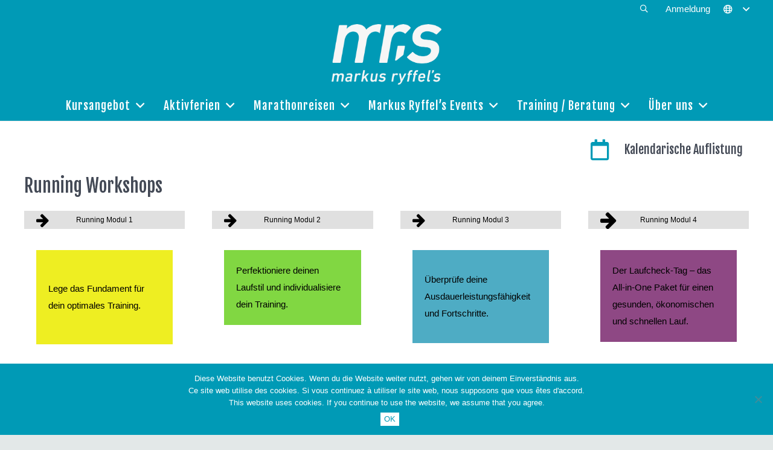

--- FILE ---
content_type: text/html; charset=UTF-8
request_url: https://markusryffels.ch/kursangebot/?tb_data=event_id:123;event_item_id:188&tb_action=kurs/detail
body_size: 25028
content:
<!DOCTYPE HTML>
<html lang="de-DE">
<head>
	<meta charset="UTF-8">
	<title>Kursangebot &#8211; Markus Ryffels</title>
<meta name='robots' content='max-image-preview:large' />
	<style>img:is([sizes="auto" i], [sizes^="auto," i]) { contain-intrinsic-size: 3000px 1500px }</style>
	<link rel='dns-prefetch' href='//challenges.cloudflare.com' />
<link rel='dns-prefetch' href='//fonts.googleapis.com' />
<link rel="alternate" type="application/rss+xml" title="Markus Ryffels &raquo; Feed" href="https://markusryffels.ch/feed/" />
<link rel="canonical" href="https://markusryffels.ch/kursangebot" />
<meta name="viewport" content="width=device-width, initial-scale=1">
<meta name="SKYPE_TOOLBAR" content="SKYPE_TOOLBAR_PARSER_COMPATIBLE">
<meta name="theme-color" content="#f2f3f5">
<meta property="og:title" content="Kursangebot &#8211; Markus Ryffels">
<meta property="og:url" content="https://markusryffels.ch/kursangebot">
<meta property="og:locale" content="de_DE">
<meta property="og:site_name" content="Markus Ryffels">
<meta property="og:type" content="website">
<meta property="og:image" content="https://markusryffels.ch/wp-content/uploads/2019/01/16_mrs-18.jpg" itemprop="image">
<script>
window._wpemojiSettings = {"baseUrl":"https:\/\/s.w.org\/images\/core\/emoji\/16.0.1\/72x72\/","ext":".png","svgUrl":"https:\/\/s.w.org\/images\/core\/emoji\/16.0.1\/svg\/","svgExt":".svg","source":{"concatemoji":"https:\/\/markusryffels.ch\/wp-includes\/js\/wp-emoji-release.min.js?ver=fd09cbada023e16e8024d2d1544cbb6a"}};
/*! This file is auto-generated */
!function(s,n){var o,i,e;function c(e){try{var t={supportTests:e,timestamp:(new Date).valueOf()};sessionStorage.setItem(o,JSON.stringify(t))}catch(e){}}function p(e,t,n){e.clearRect(0,0,e.canvas.width,e.canvas.height),e.fillText(t,0,0);var t=new Uint32Array(e.getImageData(0,0,e.canvas.width,e.canvas.height).data),a=(e.clearRect(0,0,e.canvas.width,e.canvas.height),e.fillText(n,0,0),new Uint32Array(e.getImageData(0,0,e.canvas.width,e.canvas.height).data));return t.every(function(e,t){return e===a[t]})}function u(e,t){e.clearRect(0,0,e.canvas.width,e.canvas.height),e.fillText(t,0,0);for(var n=e.getImageData(16,16,1,1),a=0;a<n.data.length;a++)if(0!==n.data[a])return!1;return!0}function f(e,t,n,a){switch(t){case"flag":return n(e,"\ud83c\udff3\ufe0f\u200d\u26a7\ufe0f","\ud83c\udff3\ufe0f\u200b\u26a7\ufe0f")?!1:!n(e,"\ud83c\udde8\ud83c\uddf6","\ud83c\udde8\u200b\ud83c\uddf6")&&!n(e,"\ud83c\udff4\udb40\udc67\udb40\udc62\udb40\udc65\udb40\udc6e\udb40\udc67\udb40\udc7f","\ud83c\udff4\u200b\udb40\udc67\u200b\udb40\udc62\u200b\udb40\udc65\u200b\udb40\udc6e\u200b\udb40\udc67\u200b\udb40\udc7f");case"emoji":return!a(e,"\ud83e\udedf")}return!1}function g(e,t,n,a){var r="undefined"!=typeof WorkerGlobalScope&&self instanceof WorkerGlobalScope?new OffscreenCanvas(300,150):s.createElement("canvas"),o=r.getContext("2d",{willReadFrequently:!0}),i=(o.textBaseline="top",o.font="600 32px Arial",{});return e.forEach(function(e){i[e]=t(o,e,n,a)}),i}function t(e){var t=s.createElement("script");t.src=e,t.defer=!0,s.head.appendChild(t)}"undefined"!=typeof Promise&&(o="wpEmojiSettingsSupports",i=["flag","emoji"],n.supports={everything:!0,everythingExceptFlag:!0},e=new Promise(function(e){s.addEventListener("DOMContentLoaded",e,{once:!0})}),new Promise(function(t){var n=function(){try{var e=JSON.parse(sessionStorage.getItem(o));if("object"==typeof e&&"number"==typeof e.timestamp&&(new Date).valueOf()<e.timestamp+604800&&"object"==typeof e.supportTests)return e.supportTests}catch(e){}return null}();if(!n){if("undefined"!=typeof Worker&&"undefined"!=typeof OffscreenCanvas&&"undefined"!=typeof URL&&URL.createObjectURL&&"undefined"!=typeof Blob)try{var e="postMessage("+g.toString()+"("+[JSON.stringify(i),f.toString(),p.toString(),u.toString()].join(",")+"));",a=new Blob([e],{type:"text/javascript"}),r=new Worker(URL.createObjectURL(a),{name:"wpTestEmojiSupports"});return void(r.onmessage=function(e){c(n=e.data),r.terminate(),t(n)})}catch(e){}c(n=g(i,f,p,u))}t(n)}).then(function(e){for(var t in e)n.supports[t]=e[t],n.supports.everything=n.supports.everything&&n.supports[t],"flag"!==t&&(n.supports.everythingExceptFlag=n.supports.everythingExceptFlag&&n.supports[t]);n.supports.everythingExceptFlag=n.supports.everythingExceptFlag&&!n.supports.flag,n.DOMReady=!1,n.readyCallback=function(){n.DOMReady=!0}}).then(function(){return e}).then(function(){var e;n.supports.everything||(n.readyCallback(),(e=n.source||{}).concatemoji?t(e.concatemoji):e.wpemoji&&e.twemoji&&(t(e.twemoji),t(e.wpemoji)))}))}((window,document),window._wpemojiSettings);
</script>
<style id='wp-emoji-styles-inline-css'>

	img.wp-smiley, img.emoji {
		display: inline !important;
		border: none !important;
		box-shadow: none !important;
		height: 1em !important;
		width: 1em !important;
		margin: 0 0.07em !important;
		vertical-align: -0.1em !important;
		background: none !important;
		padding: 0 !important;
	}
</style>
<link rel='stylesheet' id='contact-form-7-css' href='https://markusryffels.ch/wp-content/plugins/contact-form-7/includes/css/styles.css?ver=6.1.1' media='all' />
<link rel='stylesheet' id='cookie-notice-front-css' href='https://markusryffels.ch/wp-content/plugins/cookie-notice/css/front.min.css?ver=2.5.7' media='all' />
<link rel='stylesheet' id='trp-language-switcher-style-css' href='https://markusryffels.ch/wp-content/plugins/translatepress-multilingual/assets/css/trp-language-switcher.css?ver=2.9.24' media='all' />
<link rel='stylesheet' id='bootstrap-grid-style-css' href='https://markusryffels.ch/wp-content/themes/Impreza-child/bootstrap/css/bootstrap-grid.min.css?ver=1.0' media='all' />
<link rel='stylesheet' id='reservations-tool-style-css' href='https://markusryffels.ch/wp-content/themes/Impreza-child/reservations-tool/css/reservations-tool.css?ver=1.0' media='all' />
<link rel='stylesheet' id='fancybox-style-css' href='https://markusryffels.ch/wp-content/themes/Impreza-child/fancybox/dist/jquery.fancybox.css?ver=1.0' media='all' />
<link rel='stylesheet' id='us-fonts-css' href='https://fonts.googleapis.com/css?family=Fjalla+One%3A400&#038;display=swap&#038;ver=fd09cbada023e16e8024d2d1544cbb6a' media='all' />
<link rel='stylesheet' id='us-style-css' href='https://markusryffels.ch/wp-content/themes/Impreza/css/style.min.css?ver=8.37.2' media='all' />
<link rel='stylesheet' id='theme-style-css' href='https://markusryffels.ch/wp-content/themes/Impreza-child/style.css?ver=8.37.2' media='all' />
<link rel='stylesheet' id='bsf-Defaults-css' href='https://markusryffels.ch/wp-content/uploads/smile_fonts/Defaults/Defaults.css?ver=3.21.1' media='all' />
<link rel='stylesheet' id='ultimate-vc-addons-style-css' href='https://markusryffels.ch/wp-content/plugins/Ultimate_VC_Addons/assets/min-css/style.min.css?ver=3.21.1' media='all' />
<link rel='stylesheet' id='ultimate-vc-addons-btn-css' href='https://markusryffels.ch/wp-content/plugins/Ultimate_VC_Addons/assets/min-css/advanced-buttons.min.css?ver=3.21.1' media='all' />
<link rel='stylesheet' id='ultimate-vc-addons-animate-css' href='https://markusryffels.ch/wp-content/plugins/Ultimate_VC_Addons/assets/min-css/animate.min.css?ver=3.21.1' media='all' />
<link rel='stylesheet' id='ultimate-vc-addons-modal-css' href='https://markusryffels.ch/wp-content/plugins/Ultimate_VC_Addons/assets/min-css/modal.min.css?ver=3.21.1' media='all' />
<script id="cookie-notice-front-js-before">
var cnArgs = {"ajaxUrl":"https:\/\/markusryffels.ch\/wp-admin\/admin-ajax.php","nonce":"2f6004587f","hideEffect":"fade","position":"bottom","onScroll":false,"onScrollOffset":100,"onClick":false,"cookieName":"cookie_notice_accepted","cookieTime":2592000,"cookieTimeRejected":2592000,"globalCookie":false,"redirection":false,"cache":true,"revokeCookies":false,"revokeCookiesOpt":"automatic"};
</script>
<script src="https://markusryffels.ch/wp-content/plugins/cookie-notice/js/front.min.js?ver=2.5.7" id="cookie-notice-front-js"></script>
<script src="https://markusryffels.ch/wp-includes/js/jquery/jquery.min.js?ver=3.7.1" id="jquery-core-js"></script>
<script src="https://markusryffels.ch/wp-content/plugins/Ultimate_VC_Addons/assets/min-js/ultimate-params.min.js?ver=3.21.1" id="ultimate-vc-addons-params-js"></script>
<script src="https://markusryffels.ch/wp-content/plugins/Ultimate_VC_Addons/assets/min-js/custom.min.js?ver=3.21.1" id="ultimate-vc-addons-custom-js"></script>
<script src="https://markusryffels.ch/wp-content/plugins/Ultimate_VC_Addons/assets/min-js/modernizr-custom.min.js?ver=3.21.1" id="ultimate-vc-addons-modernizr-js"></script>
<script src="https://markusryffels.ch/wp-content/plugins/Ultimate_VC_Addons/assets/min-js/modal-all.min.js?ver=3.21.1" id="ultimate-vc-addons-modal-all-js"></script>
<script></script><link rel="https://api.w.org/" href="https://markusryffels.ch/wp-json/" /><link rel="alternate" title="JSON" type="application/json" href="https://markusryffels.ch/wp-json/wp/v2/pages/12578" /><link rel="EditURI" type="application/rsd+xml" title="RSD" href="https://markusryffels.ch/xmlrpc.php?rsd" />

<link rel='shortlink' href='https://markusryffels.ch/?p=12578' />
<link rel="alternate" title="oEmbed (JSON)" type="application/json+oembed" href="https://markusryffels.ch/wp-json/oembed/1.0/embed?url=https%3A%2F%2Fmarkusryffels.ch%2Fkursangebot%2F" />
<link rel="alternate" title="oEmbed (XML)" type="text/xml+oembed" href="https://markusryffels.ch/wp-json/oembed/1.0/embed?url=https%3A%2F%2Fmarkusryffels.ch%2Fkursangebot%2F&#038;format=xml" />
<script type="text/javascript">
(function(url){
	if(/(?:Chrome\/26\.0\.1410\.63 Safari\/537\.31|WordfenceTestMonBot)/.test(navigator.userAgent)){ return; }
	var addEvent = function(evt, handler) {
		if (window.addEventListener) {
			document.addEventListener(evt, handler, false);
		} else if (window.attachEvent) {
			document.attachEvent('on' + evt, handler);
		}
	};
	var removeEvent = function(evt, handler) {
		if (window.removeEventListener) {
			document.removeEventListener(evt, handler, false);
		} else if (window.detachEvent) {
			document.detachEvent('on' + evt, handler);
		}
	};
	var evts = 'contextmenu dblclick drag dragend dragenter dragleave dragover dragstart drop keydown keypress keyup mousedown mousemove mouseout mouseover mouseup mousewheel scroll'.split(' ');
	var logHuman = function() {
		if (window.wfLogHumanRan) { return; }
		window.wfLogHumanRan = true;
		var wfscr = document.createElement('script');
		wfscr.type = 'text/javascript';
		wfscr.async = true;
		wfscr.src = url + '&r=' + Math.random();
		(document.getElementsByTagName('head')[0]||document.getElementsByTagName('body')[0]).appendChild(wfscr);
		for (var i = 0; i < evts.length; i++) {
			removeEvent(evts[i], logHuman);
		}
	};
	for (var i = 0; i < evts.length; i++) {
		addEvent(evts[i], logHuman);
	}
})('//markusryffels.ch/?wordfence_lh=1&hid=12F90EF748FB41EC12C838EB9B2AB81B');
</script><link rel="alternate" hreflang="de-DE" href="https://markusryffels.ch/kursangebot/?tb_data=event_id:123;event_item_id:188&#038;tb_action=kurs/detail"/>
<link rel="alternate" hreflang="en-US" href="https://markusryffels.ch/en/kursangebot/?tb_data=event_id:123;event_item_id:188&#038;tb_action=kurs/detail"/>
<link rel="alternate" hreflang="fr-FR" href="https://markusryffels.ch/fr/kursangebot/?tb_data=event_id:123;event_item_id:188&#038;tb_action=kurs/detail"/>
<link rel="alternate" hreflang="de" href="https://markusryffels.ch/kursangebot/?tb_data=event_id:123;event_item_id:188&#038;tb_action=kurs/detail"/>
<link rel="alternate" hreflang="en" href="https://markusryffels.ch/en/kursangebot/?tb_data=event_id:123;event_item_id:188&#038;tb_action=kurs/detail"/>
<link rel="alternate" hreflang="fr" href="https://markusryffels.ch/fr/kursangebot/?tb_data=event_id:123;event_item_id:188&#038;tb_action=kurs/detail"/>

    
    
        <!-- Global site tag (gtag.js) - Google Analytics -->
        <script async src="https://www.googletagmanager.com/gtag/js?id=UA-28711191-27"></script>
        <script>
            window.dataLayer = window.dataLayer || [];
            function gtag(){dataLayer.push(arguments);}
            gtag("js", new Date());

            gtag("config", "UA-28711191-27");
        </script>
    		<script id="us_add_no_touch">
			if ( ! /Android|webOS|iPhone|iPad|iPod|BlackBerry|IEMobile|Opera Mini/i.test( navigator.userAgent ) ) {
				document.documentElement.classList.add( "no-touch" );
			}
		</script>
				<script id="us_color_scheme_switch_class">
			if ( document.cookie.includes( "us_color_scheme_switch_is_on=true" ) ) {
				document.documentElement.classList.add( "us-color-scheme-on" );
			}
		</script>
		<meta name="generator" content="Powered by WPBakery Page Builder - drag and drop page builder for WordPress."/>
<meta name="generator" content="Powered by Slider Revolution 6.7.35 - responsive, Mobile-Friendly Slider Plugin for WordPress with comfortable drag and drop interface." />
<link rel="icon" href="https://markusryffels.ch/wp-content/uploads/2018/07/favicon-500x500.png" sizes="32x32" />
<link rel="icon" href="https://markusryffels.ch/wp-content/uploads/2018/07/favicon-500x500.png" sizes="192x192" />
<link rel="apple-touch-icon" href="https://markusryffels.ch/wp-content/uploads/2018/07/favicon-500x500.png" />
<meta name="msapplication-TileImage" content="https://markusryffels.ch/wp-content/uploads/2018/07/favicon-500x500.png" />
<script>function setREVStartSize(e){
			//window.requestAnimationFrame(function() {
				window.RSIW = window.RSIW===undefined ? window.innerWidth : window.RSIW;
				window.RSIH = window.RSIH===undefined ? window.innerHeight : window.RSIH;
				try {
					var pw = document.getElementById(e.c).parentNode.offsetWidth,
						newh;
					pw = pw===0 || isNaN(pw) || (e.l=="fullwidth" || e.layout=="fullwidth") ? window.RSIW : pw;
					e.tabw = e.tabw===undefined ? 0 : parseInt(e.tabw);
					e.thumbw = e.thumbw===undefined ? 0 : parseInt(e.thumbw);
					e.tabh = e.tabh===undefined ? 0 : parseInt(e.tabh);
					e.thumbh = e.thumbh===undefined ? 0 : parseInt(e.thumbh);
					e.tabhide = e.tabhide===undefined ? 0 : parseInt(e.tabhide);
					e.thumbhide = e.thumbhide===undefined ? 0 : parseInt(e.thumbhide);
					e.mh = e.mh===undefined || e.mh=="" || e.mh==="auto" ? 0 : parseInt(e.mh,0);
					if(e.layout==="fullscreen" || e.l==="fullscreen")
						newh = Math.max(e.mh,window.RSIH);
					else{
						e.gw = Array.isArray(e.gw) ? e.gw : [e.gw];
						for (var i in e.rl) if (e.gw[i]===undefined || e.gw[i]===0) e.gw[i] = e.gw[i-1];
						e.gh = e.el===undefined || e.el==="" || (Array.isArray(e.el) && e.el.length==0)? e.gh : e.el;
						e.gh = Array.isArray(e.gh) ? e.gh : [e.gh];
						for (var i in e.rl) if (e.gh[i]===undefined || e.gh[i]===0) e.gh[i] = e.gh[i-1];
											
						var nl = new Array(e.rl.length),
							ix = 0,
							sl;
						e.tabw = e.tabhide>=pw ? 0 : e.tabw;
						e.thumbw = e.thumbhide>=pw ? 0 : e.thumbw;
						e.tabh = e.tabhide>=pw ? 0 : e.tabh;
						e.thumbh = e.thumbhide>=pw ? 0 : e.thumbh;
						for (var i in e.rl) nl[i] = e.rl[i]<window.RSIW ? 0 : e.rl[i];
						sl = nl[0];
						for (var i in nl) if (sl>nl[i] && nl[i]>0) { sl = nl[i]; ix=i;}
						var m = pw>(e.gw[ix]+e.tabw+e.thumbw) ? 1 : (pw-(e.tabw+e.thumbw)) / (e.gw[ix]);
						newh =  (e.gh[ix] * m) + (e.tabh + e.thumbh);
					}
					var el = document.getElementById(e.c);
					if (el!==null && el) el.style.height = newh+"px";
					el = document.getElementById(e.c+"_wrapper");
					if (el!==null && el) {
						el.style.height = newh+"px";
						el.style.display = "block";
					}
				} catch(e){
					console.log("Failure at Presize of Slider:" + e)
				}
			//});
		  };</script>
<style type="text/css" data-type="vc_shortcodes-custom-css">.vc_custom_1736340511738{margin-left: 45px !important;}.vc_custom_1736333256013{margin-left: 45px !important;}.vc_custom_1761811690856{margin-left: 45px !important;}.vc_custom_1736334524209{margin-left: 45px !important;}.vc_custom_1761816836275{margin-left: 45px !important;}</style><noscript><style> .wpb_animate_when_almost_visible { opacity: 1; }</style></noscript>		<style id="us-icon-fonts">@font-face{font-display:block;font-style:normal;font-family:"fontawesome";font-weight:900;src:url("https://markusryffels.ch/wp-content/themes/Impreza/fonts/fa-solid-900.woff2?ver=8.37.2") format("woff2")}.fas{font-family:"fontawesome";font-weight:900}@font-face{font-display:block;font-style:normal;font-family:"fontawesome";font-weight:400;src:url("https://markusryffels.ch/wp-content/themes/Impreza/fonts/fa-regular-400.woff2?ver=8.37.2") format("woff2")}.far{font-family:"fontawesome";font-weight:400}@font-face{font-display:block;font-style:normal;font-family:"fontawesome";font-weight:300;src:url("https://markusryffels.ch/wp-content/themes/Impreza/fonts/fa-light-300.woff2?ver=8.37.2") format("woff2")}.fal{font-family:"fontawesome";font-weight:300}@font-face{font-display:block;font-style:normal;font-family:"Font Awesome 5 Duotone";font-weight:900;src:url("https://markusryffels.ch/wp-content/themes/Impreza/fonts/fa-duotone-900.woff2?ver=8.37.2") format("woff2")}.fad{font-family:"Font Awesome 5 Duotone";font-weight:900}.fad{position:relative}.fad:before{position:absolute}.fad:after{opacity:0.4}@font-face{font-display:block;font-style:normal;font-family:"Font Awesome 5 Brands";font-weight:400;src:url("https://markusryffels.ch/wp-content/themes/Impreza/fonts/fa-brands-400.woff2?ver=8.37.2") format("woff2")}.fab{font-family:"Font Awesome 5 Brands";font-weight:400}@font-face{font-display:block;font-style:normal;font-family:"Material Icons";font-weight:400;src:url("https://markusryffels.ch/wp-content/themes/Impreza/fonts/material-icons.woff2?ver=8.37.2") format("woff2")}.material-icons{font-family:"Material Icons";font-weight:400}</style>
				<style id="us-theme-options-css">:root{--color-header-middle-bg:#009ab6;--color-header-middle-bg-grad:#009ab6;--color-header-middle-text:#ffffff;--color-header-middle-text-hover:#ffffff;--color-header-transparent-bg:transparent;--color-header-transparent-bg-grad:transparent;--color-header-transparent-text:#ffffff;--color-header-transparent-text-hover:#ffffff;--color-chrome-toolbar:#f2f3f5;--color-header-top-bg:#009ab6;--color-header-top-bg-grad:#009ab6;--color-header-top-text:#ffffff;--color-header-top-text-hover:#ffffff;--color-header-top-transparent-bg:rgba(0,0,0,0.2);--color-header-top-transparent-bg-grad:rgba(0,0,0,0.2);--color-header-top-transparent-text:rgba(255,255,255,0.66);--color-header-top-transparent-text-hover:#fff;--color-content-bg:#ffffff;--color-content-bg-grad:#ffffff;--color-content-bg-alt:#f2f3f5;--color-content-bg-alt-grad:#f2f3f5;--color-content-border:#e8e9eb;--color-content-heading:#434955;--color-content-heading-grad:#434955;--color-content-text:#434955;--color-content-link:#009ab6;--color-content-link-hover:#028faa;--color-content-primary:#009ab6;--color-content-primary-grad:#009ab6;--color-content-secondary:#335f67;--color-content-secondary-grad:#335f67;--color-content-faded:#aab2bd;--color-content-overlay:rgba(15,19,31,0.80);--color-content-overlay-grad:rgba(15,19,31,0.80);--color-alt-content-bg:#f2f3f5;--color-alt-content-bg-grad:#f2f3f5;--color-alt-content-bg-alt:#ffffff;--color-alt-content-bg-alt-grad:#ffffff;--color-alt-content-border:#d7dde0;--color-alt-content-heading:#434955;--color-alt-content-heading-grad:#434955;--color-alt-content-text:#434955;--color-alt-content-link:#007986;--color-alt-content-link-hover:#335f67;--color-alt-content-primary:#007986;--color-alt-content-primary-grad:#007986;--color-alt-content-secondary:#335f67;--color-alt-content-secondary-grad:#335f67;--color-alt-content-faded:#aab2bd;--color-alt-content-overlay:rgba(100,108,253,0.85);--color-alt-content-overlay-grad:rgba(100,108,253,0.85);--color-footer-bg:#545a66;--color-footer-bg-grad:#545a66;--color-footer-bg-alt:#434955;--color-footer-bg-alt-grad:#434955;--color-footer-border:#767b85;--color-footer-heading:#fff;--color-footer-heading-grad:#fff;--color-footer-text:#ffffff;--color-footer-link:#d7dde0;--color-footer-link-hover:#009ab6;--color-subfooter-bg:#ef9154;--color-subfooter-bg-grad:#ef9154;--color-subfooter-bg-alt:#ef9154;--color-subfooter-bg-alt-grad:#ef9154;--color-subfooter-border:#545a66;--color-subfooter-heading:#e3e7f0;--color-subfooter-heading-grad:#e3e7f0;--color-subfooter-text:#434955;--color-subfooter-link:#009ab6;--color-subfooter-link-hover:#028faa;--color-content-primary-faded:rgba(0,154,182,0.15);--box-shadow:0 5px 15px rgba(0,0,0,.15);--box-shadow-up:0 -5px 15px rgba(0,0,0,.15);--site-canvas-width:1240px;--site-content-width:1200px;--site-sidebar-width:25%;--text-block-margin-bottom:0rem;--focus-outline-width:2px}:root{--font-family:Verdana,Geneva,sans-serif;--font-size:15px;--line-height:28px;--font-weight:400;--bold-font-weight:700;--text-transform:none;--font-style:normal;--letter-spacing:0em;--h1-font-family:"Fjalla One";--h1-font-size:40px;--h1-line-height:1.3;--h1-font-weight:400;--h1-bold-font-weight:700;--h1-text-transform:none;--h1-font-style:normal;--h1-letter-spacing:0.06;--h2-font-family:var(--h1-font-family);--h2-font-size:30px;--h2-line-height:1.3;--h2-font-weight:var(--h1-font-weight);--h2-bold-font-weight:var(--h1-bold-font-weight);--h2-text-transform:var(--h1-text-transform);--h2-font-style:var(--h1-font-style);--h2-letter-spacing:0.06;--h3-font-family:var(--h1-font-family);--h3-font-size:28px;--h3-line-height:1.3;--h3-font-weight:var(--h1-font-weight);--h3-bold-font-weight:var(--h1-bold-font-weight);--h3-text-transform:var(--h1-text-transform);--h3-font-style:var(--h1-font-style);--h3-letter-spacing:0.06;--h4-font-family:var(--h1-font-family);--h4-font-size:24px;--h4-line-height:1.27;--h4-font-weight:var(--h1-font-weight);--h4-bold-font-weight:var(--h1-bold-font-weight);--h4-text-transform:var(--h1-text-transform);--h4-font-style:var(--h1-font-style);--h4-letter-spacing:0.06;--h5-font-family:var(--h1-font-family);--h5-font-size:22px;--h5-line-height:1.31;--h5-font-weight:var(--h1-font-weight);--h5-bold-font-weight:var(--h1-bold-font-weight);--h5-text-transform:var(--h1-text-transform);--h5-font-style:var(--h1-font-style);--h5-letter-spacing:0.06;--h6-font-family:var(--h1-font-family);--h6-font-size:20px;--h6-line-height:1.3;--h6-font-weight:var(--h1-font-weight);--h6-bold-font-weight:var(--h1-bold-font-weight);--h6-text-transform:var(--h1-text-transform);--h6-font-style:var(--h1-font-style);--h6-letter-spacing:0.06}@media (max-width:600px){:root{--font-size:14px;--line-height:26px;--h1-font-size:34px;--h2-font-size:26px;--h3-font-size:24px;--h4-font-size:22px;--h5-font-size:20px;--h6-font-size:18px}}h1{font-family:var(--h1-font-family,inherit);font-weight:var(--h1-font-weight,inherit);font-size:var(--h1-font-size,inherit);font-style:var(--h1-font-style,inherit);line-height:var(--h1-line-height,1.4);letter-spacing:var(--h1-letter-spacing,inherit);text-transform:var(--h1-text-transform,inherit);margin-bottom:var(--h1-margin-bottom,1.5rem)}h1>strong{font-weight:var(--h1-bold-font-weight,bold)}h2{font-family:var(--h2-font-family,inherit);font-weight:var(--h2-font-weight,inherit);font-size:var(--h2-font-size,inherit);font-style:var(--h2-font-style,inherit);line-height:var(--h2-line-height,1.4);letter-spacing:var(--h2-letter-spacing,inherit);text-transform:var(--h2-text-transform,inherit);margin-bottom:var(--h2-margin-bottom,1.5rem)}h2>strong{font-weight:var(--h2-bold-font-weight,bold)}h3{font-family:var(--h3-font-family,inherit);font-weight:var(--h3-font-weight,inherit);font-size:var(--h3-font-size,inherit);font-style:var(--h3-font-style,inherit);line-height:var(--h3-line-height,1.4);letter-spacing:var(--h3-letter-spacing,inherit);text-transform:var(--h3-text-transform,inherit);margin-bottom:var(--h3-margin-bottom,1.5rem)}h3>strong{font-weight:var(--h3-bold-font-weight,bold)}h4{font-family:var(--h4-font-family,inherit);font-weight:var(--h4-font-weight,inherit);font-size:var(--h4-font-size,inherit);font-style:var(--h4-font-style,inherit);line-height:var(--h4-line-height,1.4);letter-spacing:var(--h4-letter-spacing,inherit);text-transform:var(--h4-text-transform,inherit);margin-bottom:var(--h4-margin-bottom,1.5rem)}h4>strong{font-weight:var(--h4-bold-font-weight,bold)}h5{font-family:var(--h5-font-family,inherit);font-weight:var(--h5-font-weight,inherit);font-size:var(--h5-font-size,inherit);font-style:var(--h5-font-style,inherit);line-height:var(--h5-line-height,1.4);letter-spacing:var(--h5-letter-spacing,inherit);text-transform:var(--h5-text-transform,inherit);margin-bottom:var(--h5-margin-bottom,1.5rem)}h5>strong{font-weight:var(--h5-bold-font-weight,bold)}h6{font-family:var(--h6-font-family,inherit);font-weight:var(--h6-font-weight,inherit);font-size:var(--h6-font-size,inherit);font-style:var(--h6-font-style,inherit);line-height:var(--h6-line-height,1.4);letter-spacing:var(--h6-letter-spacing,inherit);text-transform:var(--h6-text-transform,inherit);margin-bottom:var(--h6-margin-bottom,1.5rem)}h6>strong{font-weight:var(--h6-bold-font-weight,bold)}body{background:#e3e8e8}@media (max-width:1275px){.l-main .aligncenter{max-width:calc(100vw - 5rem)}}@media (min-width:1381px){body.usb_preview .hide_on_default{opacity:0.25!important}.vc_hidden-lg,body:not(.usb_preview) .hide_on_default{display:none!important}.default_align_left{text-align:left;justify-content:flex-start}.default_align_right{text-align:right;justify-content:flex-end}.default_align_center{text-align:center;justify-content:center}.w-hwrapper.default_align_center>*{margin-left:calc( var(--hwrapper-gap,1.2rem) / 2 );margin-right:calc( var(--hwrapper-gap,1.2rem) / 2 )}.default_align_justify{justify-content:space-between}.w-hwrapper>.default_align_justify,.default_align_justify>.w-btn{width:100%}*:not(.w-hwrapper)>.w-btn-wrapper:not([class*="default_align_none"]):not(.align_none){display:block;margin-inline-end:0}}@media (min-width:1025px) and (max-width:1380px){body.usb_preview .hide_on_laptops{opacity:0.25!important}.vc_hidden-md,body:not(.usb_preview) .hide_on_laptops{display:none!important}.laptops_align_left{text-align:left;justify-content:flex-start}.laptops_align_right{text-align:right;justify-content:flex-end}.laptops_align_center{text-align:center;justify-content:center}.w-hwrapper.laptops_align_center>*{margin-left:calc( var(--hwrapper-gap,1.2rem) / 2 );margin-right:calc( var(--hwrapper-gap,1.2rem) / 2 )}.laptops_align_justify{justify-content:space-between}.w-hwrapper>.laptops_align_justify,.laptops_align_justify>.w-btn{width:100%}*:not(.w-hwrapper)>.w-btn-wrapper:not([class*="laptops_align_none"]):not(.align_none){display:block;margin-inline-end:0}.g-cols.via_grid[style*="--laptops-columns-gap"]{gap:var(--laptops-columns-gap,3rem)}}@media (min-width:601px) and (max-width:1024px){body.usb_preview .hide_on_tablets{opacity:0.25!important}.vc_hidden-sm,body:not(.usb_preview) .hide_on_tablets{display:none!important}.tablets_align_left{text-align:left;justify-content:flex-start}.tablets_align_right{text-align:right;justify-content:flex-end}.tablets_align_center{text-align:center;justify-content:center}.w-hwrapper.tablets_align_center>*{margin-left:calc( var(--hwrapper-gap,1.2rem) / 2 );margin-right:calc( var(--hwrapper-gap,1.2rem) / 2 )}.tablets_align_justify{justify-content:space-between}.w-hwrapper>.tablets_align_justify,.tablets_align_justify>.w-btn{width:100%}*:not(.w-hwrapper)>.w-btn-wrapper:not([class*="tablets_align_none"]):not(.align_none){display:block;margin-inline-end:0}.g-cols.via_grid[style*="--tablets-columns-gap"]{gap:var(--tablets-columns-gap,3rem)}}@media (max-width:600px){body.usb_preview .hide_on_mobiles{opacity:0.25!important}.vc_hidden-xs,body:not(.usb_preview) .hide_on_mobiles{display:none!important}.mobiles_align_left{text-align:left;justify-content:flex-start}.mobiles_align_right{text-align:right;justify-content:flex-end}.mobiles_align_center{text-align:center;justify-content:center}.w-hwrapper.mobiles_align_center>*{margin-left:calc( var(--hwrapper-gap,1.2rem) / 2 );margin-right:calc( var(--hwrapper-gap,1.2rem) / 2 )}.mobiles_align_justify{justify-content:space-between}.w-hwrapper>.mobiles_align_justify,.mobiles_align_justify>.w-btn{width:100%}.w-hwrapper.stack_on_mobiles{display:block}.w-hwrapper.stack_on_mobiles>:not(script){display:block;margin:0 0 var(--hwrapper-gap,1.2rem)}.w-hwrapper.stack_on_mobiles>:last-child{margin-bottom:0}*:not(.w-hwrapper)>.w-btn-wrapper:not([class*="mobiles_align_none"]):not(.align_none){display:block;margin-inline-end:0}.g-cols.via_grid[style*="--mobiles-columns-gap"]{gap:var(--mobiles-columns-gap,1.5rem)}}@media (max-width:1380px){.g-cols.laptops-cols_1{grid-template-columns:100%}.g-cols.laptops-cols_1.reversed>div:last-of-type{order:-1}.g-cols.laptops-cols_2{grid-template-columns:repeat(2,1fr)}.g-cols.laptops-cols_3{grid-template-columns:repeat(3,1fr)}.g-cols.laptops-cols_4{grid-template-columns:repeat(4,1fr)}.g-cols.laptops-cols_5{grid-template-columns:repeat(5,1fr)}.g-cols.laptops-cols_6{grid-template-columns:repeat(6,1fr)}.g-cols.laptops-cols_1-2{grid-template-columns:1fr 2fr}.g-cols.laptops-cols_2-1{grid-template-columns:2fr 1fr}.g-cols.laptops-cols_2-3{grid-template-columns:2fr 3fr}.g-cols.laptops-cols_3-2{grid-template-columns:3fr 2fr}.g-cols.laptops-cols_1-3{grid-template-columns:1fr 3fr}.g-cols.laptops-cols_3-1{grid-template-columns:3fr 1fr}.g-cols.laptops-cols_1-4{grid-template-columns:1fr 4fr}.g-cols.laptops-cols_4-1{grid-template-columns:4fr 1fr}.g-cols.laptops-cols_1-5{grid-template-columns:1fr 5fr}.g-cols.laptops-cols_5-1{grid-template-columns:5fr 1fr}.g-cols.laptops-cols_1-2-1{grid-template-columns:1fr 2fr 1fr}.g-cols.laptops-cols_1-3-1{grid-template-columns:1fr 3fr 1fr}.g-cols.laptops-cols_1-4-1{grid-template-columns:1fr 4fr 1fr}}@media (max-width:1024px){.g-cols.tablets-cols_1{grid-template-columns:100%}.g-cols.tablets-cols_1.reversed>div:last-of-type{order:-1}.g-cols.tablets-cols_2{grid-template-columns:repeat(2,1fr)}.g-cols.tablets-cols_3{grid-template-columns:repeat(3,1fr)}.g-cols.tablets-cols_4{grid-template-columns:repeat(4,1fr)}.g-cols.tablets-cols_5{grid-template-columns:repeat(5,1fr)}.g-cols.tablets-cols_6{grid-template-columns:repeat(6,1fr)}.g-cols.tablets-cols_1-2{grid-template-columns:1fr 2fr}.g-cols.tablets-cols_2-1{grid-template-columns:2fr 1fr}.g-cols.tablets-cols_2-3{grid-template-columns:2fr 3fr}.g-cols.tablets-cols_3-2{grid-template-columns:3fr 2fr}.g-cols.tablets-cols_1-3{grid-template-columns:1fr 3fr}.g-cols.tablets-cols_3-1{grid-template-columns:3fr 1fr}.g-cols.tablets-cols_1-4{grid-template-columns:1fr 4fr}.g-cols.tablets-cols_4-1{grid-template-columns:4fr 1fr}.g-cols.tablets-cols_1-5{grid-template-columns:1fr 5fr}.g-cols.tablets-cols_5-1{grid-template-columns:5fr 1fr}.g-cols.tablets-cols_1-2-1{grid-template-columns:1fr 2fr 1fr}.g-cols.tablets-cols_1-3-1{grid-template-columns:1fr 3fr 1fr}.g-cols.tablets-cols_1-4-1{grid-template-columns:1fr 4fr 1fr}}@media (max-width:600px){.g-cols.mobiles-cols_1{grid-template-columns:100%}.g-cols.mobiles-cols_1.reversed>div:last-of-type{order:-1}.g-cols.mobiles-cols_2{grid-template-columns:repeat(2,1fr)}.g-cols.mobiles-cols_3{grid-template-columns:repeat(3,1fr)}.g-cols.mobiles-cols_4{grid-template-columns:repeat(4,1fr)}.g-cols.mobiles-cols_5{grid-template-columns:repeat(5,1fr)}.g-cols.mobiles-cols_6{grid-template-columns:repeat(6,1fr)}.g-cols.mobiles-cols_1-2{grid-template-columns:1fr 2fr}.g-cols.mobiles-cols_2-1{grid-template-columns:2fr 1fr}.g-cols.mobiles-cols_2-3{grid-template-columns:2fr 3fr}.g-cols.mobiles-cols_3-2{grid-template-columns:3fr 2fr}.g-cols.mobiles-cols_1-3{grid-template-columns:1fr 3fr}.g-cols.mobiles-cols_3-1{grid-template-columns:3fr 1fr}.g-cols.mobiles-cols_1-4{grid-template-columns:1fr 4fr}.g-cols.mobiles-cols_4-1{grid-template-columns:4fr 1fr}.g-cols.mobiles-cols_1-5{grid-template-columns:1fr 5fr}.g-cols.mobiles-cols_5-1{grid-template-columns:5fr 1fr}.g-cols.mobiles-cols_1-2-1{grid-template-columns:1fr 2fr 1fr}.g-cols.mobiles-cols_1-3-1{grid-template-columns:1fr 3fr 1fr}.g-cols.mobiles-cols_1-4-1{grid-template-columns:1fr 4fr 1fr}.g-cols:not([style*="--columns-gap"]){gap:1.5rem}}@media (max-width:899px){.l-canvas{overflow:hidden}.g-cols.stacking_default.reversed>div:last-of-type{order:-1}.g-cols.stacking_default.via_flex>div:not([class*="vc_col-xs"]){width:100%;margin:0 0 1.5rem}.g-cols.stacking_default.via_grid.mobiles-cols_1{grid-template-columns:100%}.g-cols.stacking_default.via_flex.type_boxes>div,.g-cols.stacking_default.via_flex.reversed>div:first-child,.g-cols.stacking_default.via_flex:not(.reversed)>div:last-child,.g-cols.stacking_default.via_flex>div.has_bg_color{margin-bottom:0}.g-cols.stacking_default.via_flex.type_default>.wpb_column.stretched{margin-left:-1rem;margin-right:-1rem}.g-cols.stacking_default.via_grid.mobiles-cols_1>.wpb_column.stretched,.g-cols.stacking_default.via_flex.type_boxes>.wpb_column.stretched{margin-left:-2.5rem;margin-right:-2.5rem;width:auto}.vc_column-inner.type_sticky>.wpb_wrapper,.vc_column_container.type_sticky>.vc_column-inner{top:0!important}}@media (min-width:900px){body:not(.rtl) .l-section.for_sidebar.at_left>div>.l-sidebar,.rtl .l-section.for_sidebar.at_right>div>.l-sidebar{order:-1}.vc_column_container.type_sticky>.vc_column-inner,.vc_column-inner.type_sticky>.wpb_wrapper{position:-webkit-sticky;position:sticky}.l-section.type_sticky{position:-webkit-sticky;position:sticky;top:0;z-index:11;transition:top 0.3s cubic-bezier(.78,.13,.15,.86) 0.1s}.header_hor .l-header.post_fixed.sticky_auto_hide{z-index:12}.admin-bar .l-section.type_sticky{top:32px}.l-section.type_sticky>.l-section-h{transition:padding-top 0.3s}.header_hor .l-header.pos_fixed:not(.down)~.l-main .l-section.type_sticky:not(:first-of-type){top:var(--header-sticky-height)}.admin-bar.header_hor .l-header.pos_fixed:not(.down)~.l-main .l-section.type_sticky:not(:first-of-type){top:calc( var(--header-sticky-height) + 32px )}.header_hor .l-header.pos_fixed.sticky:not(.down)~.l-main .l-section.type_sticky:first-of-type>.l-section-h{padding-top:var(--header-sticky-height)}.header_hor.headerinpos_bottom .l-header.pos_fixed.sticky:not(.down)~.l-main .l-section.type_sticky:first-of-type>.l-section-h{padding-bottom:var(--header-sticky-height)!important}}@media screen and (min-width:1275px){.g-cols.via_flex.type_default>.wpb_column.stretched:first-of-type{margin-inline-start:min( calc( var(--site-content-width) / 2 + 0px / 2 + 1.5rem - 50vw),-1rem )}.g-cols.via_flex.type_default>.wpb_column.stretched:last-of-type{margin-inline-end:min( calc( var(--site-content-width) / 2 + 0px / 2 + 1.5rem - 50vw),-1rem )}.l-main .alignfull, .w-separator.width_screen,.g-cols.via_grid>.wpb_column.stretched:first-of-type,.g-cols.via_flex.type_boxes>.wpb_column.stretched:first-of-type{margin-inline-start:min( calc( var(--site-content-width) / 2 + 0px / 2 - 50vw ),-2.5rem )}.l-main .alignfull, .w-separator.width_screen,.g-cols.via_grid>.wpb_column.stretched:last-of-type,.g-cols.via_flex.type_boxes>.wpb_column.stretched:last-of-type{margin-inline-end:min( calc( var(--site-content-width) / 2 + 0px / 2 - 50vw ),-2.5rem )}}@media (max-width:600px){.w-form-row.for_submit[style*=btn-size-mobiles] .w-btn{font-size:var(--btn-size-mobiles)!important}}:focus-visible,input[type=checkbox]:focus-visible + i,input[type=checkbox]:focus-visible~.w-color-switch-box,.w-nav-arrow:focus-visible::before,.woocommerce-mini-cart-item:has(:focus-visible){outline-width:var(--focus-outline-width,2px );outline-style:solid;outline-offset:2px;outline-color:var(--color-content-primary)}.w-toplink,.w-header-show{background:rgba(0,0,0,0.3)}.no-touch .w-toplink.active:hover,.no-touch .w-header-show:hover{background:var(--color-content-primary-grad)}button[type=submit]:not(.w-btn),input[type=submit]:not(.w-btn),.us-nav-style_1>*,.navstyle_1>.owl-nav button,.us-btn-style_1{font-family:heading;font-weight:500;font-style:normal;text-transform:none;letter-spacing:0em;border-radius:0em;padding:0.8em 1.5em;background:#009ab6;border-color:transparent;color:#ffffff!important}button[type=submit]:not(.w-btn):before,input[type=submit]:not(.w-btn),.us-nav-style_1>*:before,.navstyle_1>.owl-nav button:before,.us-btn-style_1:before{border-width:2px}.no-touch button[type=submit]:not(.w-btn):hover,.no-touch input[type=submit]:not(.w-btn):hover,.us-nav-style_1>span.current,.no-touch .us-nav-style_1>a:hover,.no-touch .navstyle_1>.owl-nav button:hover,.no-touch .us-btn-style_1:hover{background:#335f67;border-color:transparent;color:#ffffff!important}.us-nav-style_1>*{min-width:calc(1.2em + 2 * 0.8em)}.us-nav-style_2>*,.navstyle_2>.owl-nav button,.us-btn-style_2{font-family:heading;font-weight:500;font-style:normal;text-transform:none;letter-spacing:0em;border-radius:0em;padding:0.8em 1.5em;background:#e8e9eb;border-color:transparent;color:#434955!important}.us-nav-style_2>*:before,.navstyle_2>.owl-nav button:before,.us-btn-style_2:before{border-width:2px}.us-nav-style_2>span.current,.no-touch .us-nav-style_2>a:hover,.no-touch .navstyle_2>.owl-nav button:hover,.no-touch .us-btn-style_2:hover{background:#d6d7d9;border-color:transparent;color:#434955!important}.us-nav-style_2>*{min-width:calc(1.2em + 2 * 0.8em)}.us-nav-style_3>*,.navstyle_3>.owl-nav button,.us-btn-style_3{font-family:heading;font-weight:500;font-style:normal;text-transform:none;letter-spacing:0em;border-radius:0em;padding:0.8em 1.5em;background:#ffffff;border-color:transparent;color:#333333!important}.us-nav-style_3>*:before,.navstyle_3>.owl-nav button:before,.us-btn-style_3:before{border-width:2px}.us-nav-style_3>span.current,.no-touch .us-nav-style_3>a:hover,.no-touch .navstyle_3>.owl-nav button:hover,.no-touch .us-btn-style_3:hover{background:#f0f0f0;border-color:transparent;color:#333333!important}.us-nav-style_3>*{min-width:calc(1.2em + 2 * 0.8em)}.us-nav-style_4>*,.navstyle_4>.owl-nav button,.us-btn-style_4{font-family:heading;font-weight:500;font-style:normal;text-transform:none;letter-spacing:0em;border-radius:0em;padding:0.8em 1.5em;background:#009ab6;border-color:transparent;color:#ffffff!important}.us-nav-style_4>*:before,.navstyle_4>.owl-nav button:before,.us-btn-style_4:before{border-width:2px}.us-nav-style_4>span.current,.no-touch .us-nav-style_4>a:hover,.no-touch .navstyle_4>.owl-nav button:hover,.no-touch .us-btn-style_4:hover{background:#008198;border-color:transparent;color:#ffffff!important}.us-nav-style_4>*{min-width:calc(1.2em + 2 * 0.8em)}:root{--inputs-font-family:inherit;--inputs-font-size:1em;--inputs-font-weight:400;--inputs-letter-spacing:0em;--inputs-text-transform:none;--inputs-height:3em;--inputs-padding:1em;--inputs-checkbox-size:1.5em;--inputs-border-width:0px;--inputs-border-radius:0.3em;--inputs-background:var(--color-content-bg-alt);--inputs-border-color:var(--color-content-border);--inputs-text-color:var(--color-content-text);--inputs-box-shadow:0px 1px 0px 0px rgba(0,0,0,0.08) inset;--inputs-focus-background:var(--color-content-bg-alt);--inputs-focus-border-color:var(--color-content-border);--inputs-focus-text-color:var(--color-content-text);--inputs-focus-box-shadow:0px 0px 0px 2px var(--color-content-primary)}.color_alternate input:not([type=submit]),.color_alternate textarea,.color_alternate select,.color_alternate .move_label .w-form-row-label{background:var(--color-alt-content-bg-alt-grad)}.color_footer-top input:not([type=submit]),.color_footer-top textarea,.color_footer-top select,.color_footer-top .w-form-row.move_label .w-form-row-label{background:var(--color-subfooter-bg-alt-grad)}.color_footer-bottom input:not([type=submit]),.color_footer-bottom textarea,.color_footer-bottom select,.color_footer-bottom .w-form-row.move_label .w-form-row-label{background:var(--color-footer-bg-alt-grad)}.color_alternate input:not([type=submit]),.color_alternate textarea,.color_alternate select{border-color:var(--color-alt-content-border)}.color_footer-top input:not([type=submit]),.color_footer-top textarea,.color_footer-top select{border-color:var(--color-subfooter-border)}.color_footer-bottom input:not([type=submit]),.color_footer-bottom textarea,.color_footer-bottom select{border-color:var(--color-footer-border)}.color_alternate input:not([type=submit]),.color_alternate textarea,.color_alternate select,.color_alternate .w-form-row-field>i,.color_alternate .w-form-row-field:after,.color_alternate .widget_search form:after,.color_footer-top input:not([type=submit]),.color_footer-top textarea,.color_footer-top select,.color_footer-top .w-form-row-field>i,.color_footer-top .w-form-row-field:after,.color_footer-top .widget_search form:after,.color_footer-bottom input:not([type=submit]),.color_footer-bottom textarea,.color_footer-bottom select,.color_footer-bottom .w-form-row-field>i,.color_footer-bottom .w-form-row-field:after,.color_footer-bottom .widget_search form:after{color:inherit}.leaflet-default-icon-path{background-image:url(https://markusryffels.ch/wp-content/themes/Impreza/common/css/vendor/images/marker-icon.png)}.header_hor .w-nav.type_desktop .menu-item-27 .w-nav-list.level_2{left:0;right:0;transform-origin:50% 0}.header_hor .w-nav.type_desktop .menu-item-27{position:static}.header_hor .w-nav.type_desktop .menu-item-29 .w-nav-list.level_2{left:0;right:0;transform-origin:50% 0}.header_hor .w-nav.type_desktop .menu-item-29{position:static}.header_hor .w-nav.type_desktop .menu-item-30 .w-nav-list.level_2{left:0;right:0;transform-origin:50% 0}.header_hor .w-nav.type_desktop .menu-item-30{position:static}.header_hor .w-nav.type_desktop .menu-item-32 .w-nav-list.level_2{left:0;right:0;transform-origin:50% 0}.header_hor .w-nav.type_desktop .menu-item-32{position:static}.header_hor .w-nav.type_desktop .menu-item-33 .w-nav-list.level_2{left:0;right:0;transform-origin:50% 0}.header_hor .w-nav.type_desktop .menu-item-33{position:static}.header_hor .w-nav.type_desktop .menu-item-12582 .w-nav-list.level_2{left:0;right:0;transform-origin:50% 0}.header_hor .w-nav.type_desktop .menu-item-12582{position:static}</style>
				<style id="us-current-header-css"> .l-subheader.at_top,.l-subheader.at_top .w-dropdown-list,.l-subheader.at_top .type_mobile .w-nav-list.level_1{background:var(--color-header-top-bg);color:var(--color-header-top-text)}.no-touch .l-subheader.at_top a:hover,.no-touch .l-header.bg_transparent .l-subheader.at_top .w-dropdown.opened a:hover{color:var(--color-header-top-text-hover)}.l-header.bg_transparent:not(.sticky) .l-subheader.at_top{background:var(--color-header-top-transparent-bg);color:var(--color-header-top-transparent-text)}.no-touch .l-header.bg_transparent:not(.sticky) .at_top .w-cart-link:hover,.no-touch .l-header.bg_transparent:not(.sticky) .at_top .w-text a:hover,.no-touch .l-header.bg_transparent:not(.sticky) .at_top .w-html a:hover,.no-touch .l-header.bg_transparent:not(.sticky) .at_top .w-nav>a:hover,.no-touch .l-header.bg_transparent:not(.sticky) .at_top .w-menu a:hover,.no-touch .l-header.bg_transparent:not(.sticky) .at_top .w-search>a:hover,.no-touch .l-header.bg_transparent:not(.sticky) .at_top .w-socials.shape_none.color_text a:hover,.no-touch .l-header.bg_transparent:not(.sticky) .at_top .w-socials.shape_none.color_link a:hover,.no-touch .l-header.bg_transparent:not(.sticky) .at_top .w-dropdown a:hover,.no-touch .l-header.bg_transparent:not(.sticky) .at_top .type_desktop .menu-item.level_1.opened>a,.no-touch .l-header.bg_transparent:not(.sticky) .at_top .type_desktop .menu-item.level_1:hover>a{color:var(--color-header-transparent-text-hover)}.l-subheader.at_middle,.l-subheader.at_middle .w-dropdown-list,.l-subheader.at_middle .type_mobile .w-nav-list.level_1{background:var(--color-header-middle-bg);color:var(--color-header-middle-text)}.no-touch .l-subheader.at_middle a:hover,.no-touch .l-header.bg_transparent .l-subheader.at_middle .w-dropdown.opened a:hover{color:var(--color-header-middle-text-hover)}.l-header.bg_transparent:not(.sticky) .l-subheader.at_middle{background:var(--color-header-transparent-bg);color:var(--color-header-transparent-text)}.no-touch .l-header.bg_transparent:not(.sticky) .at_middle .w-cart-link:hover,.no-touch .l-header.bg_transparent:not(.sticky) .at_middle .w-text a:hover,.no-touch .l-header.bg_transparent:not(.sticky) .at_middle .w-html a:hover,.no-touch .l-header.bg_transparent:not(.sticky) .at_middle .w-nav>a:hover,.no-touch .l-header.bg_transparent:not(.sticky) .at_middle .w-menu a:hover,.no-touch .l-header.bg_transparent:not(.sticky) .at_middle .w-search>a:hover,.no-touch .l-header.bg_transparent:not(.sticky) .at_middle .w-socials.shape_none.color_text a:hover,.no-touch .l-header.bg_transparent:not(.sticky) .at_middle .w-socials.shape_none.color_link a:hover,.no-touch .l-header.bg_transparent:not(.sticky) .at_middle .w-dropdown a:hover,.no-touch .l-header.bg_transparent:not(.sticky) .at_middle .type_desktop .menu-item.level_1.opened>a,.no-touch .l-header.bg_transparent:not(.sticky) .at_middle .type_desktop .menu-item.level_1:hover>a{color:var(--color-header-transparent-text-hover)}.l-subheader.at_bottom,.l-subheader.at_bottom .w-dropdown-list,.l-subheader.at_bottom .type_mobile .w-nav-list.level_1{background:#009ab6;color:#ffffff}.no-touch .l-subheader.at_bottom a:hover,.no-touch .l-header.bg_transparent .l-subheader.at_bottom .w-dropdown.opened a:hover{color:#ffffff}.l-header.bg_transparent:not(.sticky) .l-subheader.at_bottom{background:var(--color-header-transparent-bg);color:var(--color-header-transparent-text)}.no-touch .l-header.bg_transparent:not(.sticky) .at_bottom .w-cart-link:hover,.no-touch .l-header.bg_transparent:not(.sticky) .at_bottom .w-text a:hover,.no-touch .l-header.bg_transparent:not(.sticky) .at_bottom .w-html a:hover,.no-touch .l-header.bg_transparent:not(.sticky) .at_bottom .w-nav>a:hover,.no-touch .l-header.bg_transparent:not(.sticky) .at_bottom .w-menu a:hover,.no-touch .l-header.bg_transparent:not(.sticky) .at_bottom .w-search>a:hover,.no-touch .l-header.bg_transparent:not(.sticky) .at_bottom .w-socials.shape_none.color_text a:hover,.no-touch .l-header.bg_transparent:not(.sticky) .at_bottom .w-socials.shape_none.color_link a:hover,.no-touch .l-header.bg_transparent:not(.sticky) .at_bottom .w-dropdown a:hover,.no-touch .l-header.bg_transparent:not(.sticky) .at_bottom .type_desktop .menu-item.level_1.opened>a,.no-touch .l-header.bg_transparent:not(.sticky) .at_bottom .type_desktop .menu-item.level_1:hover>a{color:var(--color-header-transparent-text-hover)}.header_ver .l-header{background:var(--color-header-middle-bg);color:var(--color-header-middle-text)}@media (min-width:1082px){.hidden_for_default{display:none!important}.l-header{position:relative;z-index:111;width:100%}.l-subheader{margin:0 auto}.l-subheader.width_full{padding-left:1.5rem;padding-right:1.5rem}.l-subheader-h{display:flex;align-items:center;position:relative;margin:0 auto;max-width:var(--site-content-width,1200px);height:inherit}.w-header-show{display:none}.l-header.pos_fixed{position:fixed;left:0}.l-header.pos_fixed:not(.notransition) .l-subheader{transition-property:transform,background,box-shadow,line-height,height;transition-duration:.3s;transition-timing-function:cubic-bezier(.78,.13,.15,.86)}.headerinpos_bottom.sticky_first_section .l-header.pos_fixed{position:fixed!important}.header_hor .l-header.sticky_auto_hide{transition:transform .3s cubic-bezier(.78,.13,.15,.86) .1s}.header_hor .l-header.sticky_auto_hide.down{transform:translateY(-110%)}.l-header.bg_transparent:not(.sticky) .l-subheader{box-shadow:none!important;background:none}.l-header.bg_transparent~.l-main .l-section.width_full.height_auto:first-of-type>.l-section-h{padding-top:0!important;padding-bottom:0!important}.l-header.pos_static.bg_transparent{position:absolute;left:0}.l-subheader.width_full .l-subheader-h{max-width:none!important}.l-header.shadow_thin .l-subheader.at_middle,.l-header.shadow_thin .l-subheader.at_bottom{box-shadow:0 1px 0 rgba(0,0,0,0.08)}.l-header.shadow_wide .l-subheader.at_middle,.l-header.shadow_wide .l-subheader.at_bottom{box-shadow:0 3px 5px -1px rgba(0,0,0,0.1),0 2px 1px -1px rgba(0,0,0,0.05)}.header_hor .l-subheader-cell>.w-cart{margin-left:0;margin-right:0}:root{--header-height:200px;--header-sticky-height:50px}.l-header:before{content:'200'}.l-header.sticky:before{content:'50'}.l-subheader.at_top{line-height:30px;height:30px}.l-header.sticky .l-subheader.at_top{line-height:;height:;overflow:hidden}.l-subheader.at_middle{line-height:120px;height:120px}.l-header.sticky .l-subheader.at_middle{line-height:;height:;overflow:hidden}.l-subheader.at_bottom{line-height:50px;height:50px}.l-header.sticky .l-subheader.at_bottom{line-height:50px;height:50px}.headerinpos_above .l-header.pos_fixed{overflow:hidden;transition:transform 0.3s;transform:translate3d(0,-100%,0)}.headerinpos_above .l-header.pos_fixed.sticky{overflow:visible;transform:none}.headerinpos_above .l-header.pos_fixed~.l-section>.l-section-h,.headerinpos_above .l-header.pos_fixed~.l-main .l-section:first-of-type>.l-section-h{padding-top:0!important}.headerinpos_below .l-header.pos_fixed:not(.sticky){position:absolute;top:100%}.headerinpos_below .l-header.pos_fixed~.l-main>.l-section:first-of-type>.l-section-h{padding-top:0!important}.headerinpos_below .l-header.pos_fixed~.l-main .l-section.full_height:nth-of-type(2){min-height:100vh}.headerinpos_below .l-header.pos_fixed~.l-main>.l-section:nth-of-type(2)>.l-section-h{padding-top:var(--header-height)}.headerinpos_bottom .l-header.pos_fixed:not(.sticky){position:absolute;top:100vh}.headerinpos_bottom .l-header.pos_fixed~.l-main>.l-section:first-of-type>.l-section-h{padding-top:0!important}.headerinpos_bottom .l-header.pos_fixed~.l-main>.l-section:first-of-type>.l-section-h{padding-bottom:var(--header-height)}.headerinpos_bottom .l-header.pos_fixed.bg_transparent~.l-main .l-section.valign_center:not(.height_auto):first-of-type>.l-section-h{top:calc( var(--header-height) / 2 )}.headerinpos_bottom .l-header.pos_fixed:not(.sticky) .w-cart-dropdown,.headerinpos_bottom .l-header.pos_fixed:not(.sticky) .w-nav.type_desktop .w-nav-list.level_2{bottom:100%;transform-origin:0 100%}.headerinpos_bottom .l-header.pos_fixed:not(.sticky) .w-nav.type_mobile.m_layout_dropdown .w-nav-list.level_1{top:auto;bottom:100%;box-shadow:var(--box-shadow-up)}.headerinpos_bottom .l-header.pos_fixed:not(.sticky) .w-nav.type_desktop .w-nav-list.level_3,.headerinpos_bottom .l-header.pos_fixed:not(.sticky) .w-nav.type_desktop .w-nav-list.level_4{top:auto;bottom:0;transform-origin:0 100%}.headerinpos_bottom .l-header.pos_fixed:not(.sticky) .w-dropdown-list{top:auto;bottom:-0.4em;padding-top:0.4em;padding-bottom:2.4em}.admin-bar .l-header.pos_static.bg_solid~.l-main .l-section.full_height:first-of-type{min-height:calc( 100vh - var(--header-height) - 32px )}.admin-bar .l-header.pos_fixed:not(.sticky_auto_hide)~.l-main .l-section.full_height:not(:first-of-type){min-height:calc( 100vh - var(--header-sticky-height) - 32px )}.admin-bar.headerinpos_below .l-header.pos_fixed~.l-main .l-section.full_height:nth-of-type(2){min-height:calc(100vh - 32px)}}@media (min-width:1025px) and (max-width:1081px){.hidden_for_laptops{display:none!important}.l-header{position:relative;z-index:111;width:100%}.l-subheader{margin:0 auto}.l-subheader.width_full{padding-left:1.5rem;padding-right:1.5rem}.l-subheader-h{display:flex;align-items:center;position:relative;margin:0 auto;max-width:var(--site-content-width,1200px);height:inherit}.w-header-show{display:none}.l-header.pos_fixed{position:fixed;left:0}.l-header.pos_fixed:not(.notransition) .l-subheader{transition-property:transform,background,box-shadow,line-height,height;transition-duration:.3s;transition-timing-function:cubic-bezier(.78,.13,.15,.86)}.headerinpos_bottom.sticky_first_section .l-header.pos_fixed{position:fixed!important}.header_hor .l-header.sticky_auto_hide{transition:transform .3s cubic-bezier(.78,.13,.15,.86) .1s}.header_hor .l-header.sticky_auto_hide.down{transform:translateY(-110%)}.l-header.bg_transparent:not(.sticky) .l-subheader{box-shadow:none!important;background:none}.l-header.bg_transparent~.l-main .l-section.width_full.height_auto:first-of-type>.l-section-h{padding-top:0!important;padding-bottom:0!important}.l-header.pos_static.bg_transparent{position:absolute;left:0}.l-subheader.width_full .l-subheader-h{max-width:none!important}.l-header.shadow_thin .l-subheader.at_middle,.l-header.shadow_thin .l-subheader.at_bottom{box-shadow:0 1px 0 rgba(0,0,0,0.08)}.l-header.shadow_wide .l-subheader.at_middle,.l-header.shadow_wide .l-subheader.at_bottom{box-shadow:0 3px 5px -1px rgba(0,0,0,0.1),0 2px 1px -1px rgba(0,0,0,0.05)}.header_hor .l-subheader-cell>.w-cart{margin-left:0;margin-right:0}:root{--header-height:200px;--header-sticky-height:50px}.l-header:before{content:'200'}.l-header.sticky:before{content:'50'}.l-subheader.at_top{line-height:30px;height:30px}.l-header.sticky .l-subheader.at_top{line-height:;height:;overflow:hidden}.l-subheader.at_middle{line-height:120px;height:120px}.l-header.sticky .l-subheader.at_middle{line-height:;height:;overflow:hidden}.l-subheader.at_bottom{line-height:50px;height:50px}.l-header.sticky .l-subheader.at_bottom{line-height:50px;height:50px}.headerinpos_above .l-header.pos_fixed{overflow:hidden;transition:transform 0.3s;transform:translate3d(0,-100%,0)}.headerinpos_above .l-header.pos_fixed.sticky{overflow:visible;transform:none}.headerinpos_above .l-header.pos_fixed~.l-section>.l-section-h,.headerinpos_above .l-header.pos_fixed~.l-main .l-section:first-of-type>.l-section-h{padding-top:0!important}.headerinpos_below .l-header.pos_fixed:not(.sticky){position:absolute;top:100%}.headerinpos_below .l-header.pos_fixed~.l-main>.l-section:first-of-type>.l-section-h{padding-top:0!important}.headerinpos_below .l-header.pos_fixed~.l-main .l-section.full_height:nth-of-type(2){min-height:100vh}.headerinpos_below .l-header.pos_fixed~.l-main>.l-section:nth-of-type(2)>.l-section-h{padding-top:var(--header-height)}.headerinpos_bottom .l-header.pos_fixed:not(.sticky){position:absolute;top:100vh}.headerinpos_bottom .l-header.pos_fixed~.l-main>.l-section:first-of-type>.l-section-h{padding-top:0!important}.headerinpos_bottom .l-header.pos_fixed~.l-main>.l-section:first-of-type>.l-section-h{padding-bottom:var(--header-height)}.headerinpos_bottom .l-header.pos_fixed.bg_transparent~.l-main .l-section.valign_center:not(.height_auto):first-of-type>.l-section-h{top:calc( var(--header-height) / 2 )}.headerinpos_bottom .l-header.pos_fixed:not(.sticky) .w-cart-dropdown,.headerinpos_bottom .l-header.pos_fixed:not(.sticky) .w-nav.type_desktop .w-nav-list.level_2{bottom:100%;transform-origin:0 100%}.headerinpos_bottom .l-header.pos_fixed:not(.sticky) .w-nav.type_mobile.m_layout_dropdown .w-nav-list.level_1{top:auto;bottom:100%;box-shadow:var(--box-shadow-up)}.headerinpos_bottom .l-header.pos_fixed:not(.sticky) .w-nav.type_desktop .w-nav-list.level_3,.headerinpos_bottom .l-header.pos_fixed:not(.sticky) .w-nav.type_desktop .w-nav-list.level_4{top:auto;bottom:0;transform-origin:0 100%}.headerinpos_bottom .l-header.pos_fixed:not(.sticky) .w-dropdown-list{top:auto;bottom:-0.4em;padding-top:0.4em;padding-bottom:2.4em}.admin-bar .l-header.pos_static.bg_solid~.l-main .l-section.full_height:first-of-type{min-height:calc( 100vh - var(--header-height) - 32px )}.admin-bar .l-header.pos_fixed:not(.sticky_auto_hide)~.l-main .l-section.full_height:not(:first-of-type){min-height:calc( 100vh - var(--header-sticky-height) - 32px )}.admin-bar.headerinpos_below .l-header.pos_fixed~.l-main .l-section.full_height:nth-of-type(2){min-height:calc(100vh - 32px)}}@media (min-width:601px) and (max-width:1024px){.hidden_for_tablets{display:none!important}.l-subheader.at_bottom{display:none}.l-header{position:relative;z-index:111;width:100%}.l-subheader{margin:0 auto}.l-subheader.width_full{padding-left:1.5rem;padding-right:1.5rem}.l-subheader-h{display:flex;align-items:center;position:relative;margin:0 auto;max-width:var(--site-content-width,1200px);height:inherit}.w-header-show{display:none}.l-header.pos_fixed{position:fixed;left:0}.l-header.pos_fixed:not(.notransition) .l-subheader{transition-property:transform,background,box-shadow,line-height,height;transition-duration:.3s;transition-timing-function:cubic-bezier(.78,.13,.15,.86)}.headerinpos_bottom.sticky_first_section .l-header.pos_fixed{position:fixed!important}.header_hor .l-header.sticky_auto_hide{transition:transform .3s cubic-bezier(.78,.13,.15,.86) .1s}.header_hor .l-header.sticky_auto_hide.down{transform:translateY(-110%)}.l-header.bg_transparent:not(.sticky) .l-subheader{box-shadow:none!important;background:none}.l-header.bg_transparent~.l-main .l-section.width_full.height_auto:first-of-type>.l-section-h{padding-top:0!important;padding-bottom:0!important}.l-header.pos_static.bg_transparent{position:absolute;left:0}.l-subheader.width_full .l-subheader-h{max-width:none!important}.l-header.shadow_thin .l-subheader.at_middle,.l-header.shadow_thin .l-subheader.at_bottom{box-shadow:0 1px 0 rgba(0,0,0,0.08)}.l-header.shadow_wide .l-subheader.at_middle,.l-header.shadow_wide .l-subheader.at_bottom{box-shadow:0 3px 5px -1px rgba(0,0,0,0.1),0 2px 1px -1px rgba(0,0,0,0.05)}.header_hor .l-subheader-cell>.w-cart{margin-left:0;margin-right:0}:root{--header-height:120px;--header-sticky-height:60px}.l-header:before{content:'120'}.l-header.sticky:before{content:'60'}.l-subheader.at_top{line-height:40px;height:40px}.l-header.sticky .l-subheader.at_top{line-height:;height:;overflow:hidden}.l-subheader.at_middle{line-height:80px;height:80px}.l-header.sticky .l-subheader.at_middle{line-height:60px;height:60px}.l-subheader.at_bottom{line-height:50px;height:50px}.l-header.sticky .l-subheader.at_bottom{line-height:50px;height:50px}}@media (max-width:600px){.hidden_for_mobiles{display:none!important}.l-subheader.at_top{display:none}.l-subheader.at_bottom{display:none}.l-header{position:relative;z-index:111;width:100%}.l-subheader{margin:0 auto}.l-subheader.width_full{padding-left:1.5rem;padding-right:1.5rem}.l-subheader-h{display:flex;align-items:center;position:relative;margin:0 auto;max-width:var(--site-content-width,1200px);height:inherit}.w-header-show{display:none}.l-header.pos_fixed{position:fixed;left:0}.l-header.pos_fixed:not(.notransition) .l-subheader{transition-property:transform,background,box-shadow,line-height,height;transition-duration:.3s;transition-timing-function:cubic-bezier(.78,.13,.15,.86)}.headerinpos_bottom.sticky_first_section .l-header.pos_fixed{position:fixed!important}.header_hor .l-header.sticky_auto_hide{transition:transform .3s cubic-bezier(.78,.13,.15,.86) .1s}.header_hor .l-header.sticky_auto_hide.down{transform:translateY(-110%)}.l-header.bg_transparent:not(.sticky) .l-subheader{box-shadow:none!important;background:none}.l-header.bg_transparent~.l-main .l-section.width_full.height_auto:first-of-type>.l-section-h{padding-top:0!important;padding-bottom:0!important}.l-header.pos_static.bg_transparent{position:absolute;left:0}.l-subheader.width_full .l-subheader-h{max-width:none!important}.l-header.shadow_thin .l-subheader.at_middle,.l-header.shadow_thin .l-subheader.at_bottom{box-shadow:0 1px 0 rgba(0,0,0,0.08)}.l-header.shadow_wide .l-subheader.at_middle,.l-header.shadow_wide .l-subheader.at_bottom{box-shadow:0 3px 5px -1px rgba(0,0,0,0.1),0 2px 1px -1px rgba(0,0,0,0.05)}.header_hor .l-subheader-cell>.w-cart{margin-left:0;margin-right:0}:root{--header-height:50px;--header-sticky-height:50px}.l-header:before{content:'50'}.l-header.sticky:before{content:'50'}.l-subheader.at_top{line-height:40px;height:40px}.l-header.sticky .l-subheader.at_top{line-height:;height:;overflow:hidden}.l-subheader.at_middle{line-height:50px;height:50px}.l-header.sticky .l-subheader.at_middle{line-height:50px;height:50px}.l-subheader.at_bottom{line-height:50px;height:50px}.l-header.sticky .l-subheader.at_bottom{line-height:50px;height:50px}}@media (min-width:1082px){.ush_image_1{height:100px!important}.l-header.sticky .ush_image_1{height:100px!important}}@media (min-width:1025px) and (max-width:1081px){.ush_image_1{height:30px!important}.l-header.sticky .ush_image_1{height:30px!important}}@media (min-width:601px) and (max-width:1024px){.ush_image_1{height:70px!important}.l-header.sticky .ush_image_1{height:40px!important}}@media (max-width:600px){.ush_image_1{height:35px!important}.l-header.sticky .ush_image_1{height:35px!important}}.header_hor .ush_menu_1.type_desktop .menu-item.level_1>a:not(.w-btn){padding-left:16px;padding-right:16px}.header_hor .ush_menu_1.type_desktop .menu-item.level_1>a.w-btn{margin-left:16px;margin-right:16px}.header_hor .ush_menu_1.type_desktop.align-edges>.w-nav-list.level_1{margin-left:-16px;margin-right:-16px}.header_ver .ush_menu_1.type_desktop .menu-item.level_1>a:not(.w-btn){padding-top:16px;padding-bottom:16px}.header_ver .ush_menu_1.type_desktop .menu-item.level_1>a.w-btn{margin-top:16px;margin-bottom:16px}.ush_menu_1.type_desktop .menu-item:not(.level_1){font-size:12px}.ush_menu_1.type_mobile .w-nav-anchor.level_1,.ush_menu_1.type_mobile .w-nav-anchor.level_1 + .w-nav-arrow{font-size:15px}.ush_menu_1.type_mobile .w-nav-anchor:not(.level_1),.ush_menu_1.type_mobile .w-nav-anchor:not(.level_1) + .w-nav-arrow{font-size:14px}@media (min-width:1082px){.ush_menu_1 .w-nav-icon{font-size:20px}}@media (min-width:1025px) and (max-width:1081px){.ush_menu_1 .w-nav-icon{font-size:32px}}@media (min-width:601px) and (max-width:1024px){.ush_menu_1 .w-nav-icon{font-size:20px}}@media (max-width:600px){.ush_menu_1 .w-nav-icon{font-size:20px}}.ush_menu_1 .w-nav-icon>div{border-width:3px}@media screen and (max-width:1079px){.w-nav.ush_menu_1>.w-nav-list.level_1{display:none}.ush_menu_1 .w-nav-control{display:block}}.no-touch .ush_menu_1 .w-nav-item.level_1.opened>a:not(.w-btn),.no-touch .ush_menu_1 .w-nav-item.level_1:hover>a:not(.w-btn){background:;color:#ffffff}.ush_menu_1 .w-nav-item.level_1.current-menu-item>a:not(.w-btn),.ush_menu_1 .w-nav-item.level_1.current-menu-ancestor>a:not(.w-btn),.ush_menu_1 .w-nav-item.level_1.current-page-ancestor>a:not(.w-btn){background:;color:#ffffff}.l-header.bg_transparent:not(.sticky) .ush_menu_1.type_desktop .w-nav-item.level_1.current-menu-item>a:not(.w-btn),.l-header.bg_transparent:not(.sticky) .ush_menu_1.type_desktop .w-nav-item.level_1.current-menu-ancestor>a:not(.w-btn),.l-header.bg_transparent:not(.sticky) .ush_menu_1.type_desktop .w-nav-item.level_1.current-page-ancestor>a:not(.w-btn){background:transparent;color:#ffffff}.ush_menu_1 .w-nav-list:not(.level_1){background:#ef9154;color:#ffffff}.no-touch .ush_menu_1 .w-nav-item:not(.level_1)>a:focus,.no-touch .ush_menu_1 .w-nav-item:not(.level_1):hover>a{background:;color:#007986}.ush_menu_1 .w-nav-item:not(.level_1).current-menu-item>a,.ush_menu_1 .w-nav-item:not(.level_1).current-menu-ancestor>a,.ush_menu_1 .w-nav-item:not(.level_1).current-page-ancestor>a{background:;color:#ffffff}@media (min-width:1082px){.ush_search_1.layout_simple{max-width:240px}.ush_search_1.layout_modern.active{width:240px}.ush_search_1{font-size:13px}}@media (min-width:1025px) and (max-width:1081px){.ush_search_1.layout_simple{max-width:250px}.ush_search_1.layout_modern.active{width:250px}.ush_search_1{font-size:24px}}@media (min-width:601px) and (max-width:1024px){.ush_search_1.layout_simple{max-width:200px}.ush_search_1.layout_modern.active{width:200px}.ush_search_1{font-size:13px}}@media (max-width:600px){.ush_search_1{font-size:13px}}.ush_image_1{padding-bottom:30px!important}.ush_menu_1{font-family:var(--h1-font-family)!important;font-size:19px!important}.ush_search_1{width:240!important}@media (min-width:601px) and (max-width:1024px){.ush_image_1{padding-bottom:0!important}}@media (max-width:600px){.ush_image_1{padding-bottom:0!important}}</style>
				<style id="us-custom-css">.header_hor .l-header.pos_fixed~.l-main>.l-section:first-of-type>.l-section-h{padding-top:var(--header-height)}.header_hor .l-header.pos_fixed~.l-main>trp-post-container>.l-section:first-of-type>.l-section-h{padding-top:var(--header-height)}.mfp-title{display:none}.button_cookie{background-color:#fff!important;color:#009ab6!important}span#cn-notice-buttons{width:100%}.cookie-notice-container{font-family:Verdana,Geneva,sans-serif}.trp-language-switcher{height:unset;width:unset}.trp-language-switcher .trp-ls-shortcode-current-language{display:none}.trp-language-switcher .trp-ls-shortcode-language{visibility:visible!important;border:none;padding-bottom:0;background:var(--color-header-middle-bg);display:inline-block!important;height:unset!important;position:static!important}.trp-language-switcher>div>a{color:#fff;font-weight:700;padding-bottom:0}.trp-language-switcher>div>a:hover{background:none;border:none}@media (max-width:600px){.trp-language-switcher>div{padding:0;width:100%!important}.trp-language-switcher>div>a{font-size:14px}}</style>
		<style id="us-design-options-css">.us_custom_326c45c5{margin:20px!important;border-width:50px!important;background:#eeee22!important;padding:50px 20px 50px 20px!important}.us_custom_5fc6ff50{padding:20px!important;margin:20px!important;border-width:20px!important;background:#81d742!important}.us_custom_97f75dba{margin:20px!important;border-width:20px!important;background:#4eacc4!important;padding:35px 20px 35px 20px!important}.us_custom_94b3ac4c{padding:20px!important;margin:20px!important;border-width:10px!important;background:#8e4884!important}.us_custom_4ba2d86b{margin:20px!important;border-width:50px!important;background:#ee9222!important;padding:50px 20px 50px 20px!important}.us_custom_4076faf9{color:#000000!important}</style><style data-type="us_custom-css"></style><style data-type="vc_shortcodes-custom-css">.vc_custom_1736340511738{margin-left:45px!important}.vc_custom_1736333256013{margin-left:45px!important}.vc_custom_1761811690856{margin-left:45px!important}.vc_custom_1736334524209{margin-left:45px!important}.vc_custom_1761816836275{margin-left:45px!important}</style></head>
<body class="wp-singular page-template-default page page-id-12578 page-parent wp-theme-Impreza wp-child-theme-Impreza-child l-body Impreza_8.37.2 us-core_8.37.3 header_hor rounded_none headerinpos_top state_default cookies-not-set translatepress-de_DE wpb-js-composer js-comp-ver-8.6.1 vc_responsive" itemscope itemtype="https://schema.org/WebPage">

<div class="l-canvas type_wide">
	<header id="page-header" class="l-header pos_fixed shadow_thin bg_solid id_7039" itemscope itemtype="https://schema.org/WPHeader"><div class="l-subheader at_top"><div class="l-subheader-h"><div class="l-subheader-cell at_left"></div><div class="l-subheader-cell at_center"></div><div class="l-subheader-cell at_right"><div class="w-search ush_search_1 elm_in_header us-field-style_1 layout_modern iconpos_right" style="--inputs-background:#f2f3f5;--inputs-focus-background:#f2f3f5;--inputs-text-color:#434955;--inputs-focus-text-color:#434955;"><a class="w-search-open" role="button" aria-label="Suchen" href="#"><i class="far fa-search"></i></a><div class="w-search-form"><form class="w-form-row for_text" role="search" action="https://markusryffels.ch/" method="get"><div class="w-form-row-field"><input type="text" name="s" placeholder="Suchen" aria-label="Suchen" value/></div><button aria-label="Schließen" class="w-search-close" type="button"></button></form></div></div><div class="w-html ush_html_2"><div class="booker-static-wrapper booker-static-login"><a class="booker-link-login" href="/benutzerprofil"><span>Anmeldung</span></a></div></div><div class="w-html ush_html_3"><div class="w-dropdown ush_dropdown_2 source_own dropdown_height drop_to_right open_on_click"><div class="w-dropdown-h"><div class="w-dropdown-current gt-dropdown"><a class="w-dropdown-item" role="button" href="javascript:void(0)"><i class="far fa-globe"></i><span class="w-dropdown-item-title"></span></a></div><div class="w-dropdown-list"><div class="w-dropdown-list-h"><div class="trp_language_switcher_shortcode">
<div class="trp-language-switcher trp-language-switcher-container" data-no-translation >
    <div class="trp-ls-shortcode-current-language">
        <a href="#" class="trp-ls-shortcode-disabled-language trp-ls-disabled-language" title="Deutsch" onclick="event.preventDefault()">
			 DE		</a>
    </div>
    <div class="trp-ls-shortcode-language">
                <a href="#" class="trp-ls-shortcode-disabled-language trp-ls-disabled-language"  title="Deutsch" onclick="event.preventDefault()">
			 DE		</a>
                    <a href="https://markusryffels.ch/en/kursangebot/?tb_data=event_id:123;event_item_id:188&#038;tb_action=kurs/detail" title="English">
             EN        </a>

            <a href="https://markusryffels.ch/fr/kursangebot/?tb_data=event_id:123;event_item_id:188&#038;tb_action=kurs/detail" title="Français">
             FR        </a>

        </div>
    <script type="application/javascript">
        // need to have the same with set from JS on both divs. Otherwise it can push stuff around in HTML
        var trp_ls_shortcodes = document.querySelectorAll('.trp_language_switcher_shortcode .trp-language-switcher');
        if ( trp_ls_shortcodes.length > 0) {
            // get the last language switcher added
            var trp_el = trp_ls_shortcodes[trp_ls_shortcodes.length - 1];

            var trp_shortcode_language_item = trp_el.querySelector( '.trp-ls-shortcode-language' )
            // set width
            var trp_ls_shortcode_width                                               = trp_shortcode_language_item.offsetWidth + 16;
            trp_shortcode_language_item.style.width                                  = trp_ls_shortcode_width + 'px';
            trp_el.querySelector( '.trp-ls-shortcode-current-language' ).style.width = trp_ls_shortcode_width + 'px';

            // We're putting this on display: none after we have its width.
            trp_shortcode_language_item.style.display = 'none';
        }
    </script>
</div>
</div></div></div></div></div></div></div></div></div><div class="l-subheader at_middle"><div class="l-subheader-h"><div class="l-subheader-cell at_left"></div><div class="l-subheader-cell at_center"><div class="w-image ush_image_1"><a href="https://markusryffels.ch/" aria-label="Markus-Ryffels-Logo-White" class="w-image-h"><img width="1024" height="562" src="https://markusryffels.ch/wp-content/uploads/2018/05/Markus-Ryffels-Logo-White-1024x562.png" class="attachment-large size-large" alt="" loading="lazy" decoding="async" srcset="https://markusryffels.ch/wp-content/uploads/2018/05/Markus-Ryffels-Logo-White-1024x562.png 1024w, https://markusryffels.ch/wp-content/uploads/2018/05/Markus-Ryffels-Logo-White-300x165.png 300w, https://markusryffels.ch/wp-content/uploads/2018/05/Markus-Ryffels-Logo-White.png 1080w" sizes="auto, (max-width: 1024px) 100vw, 1024px" /></a></div></div><div class="l-subheader-cell at_right"></div></div></div><div class="l-subheader at_bottom"><div class="l-subheader-h"><div class="l-subheader-cell at_left"></div><div class="l-subheader-cell at_center"><nav class="w-nav type_desktop ush_menu_1 height_full show_main_arrows dropdown_height m_align_left m_layout_dropdown" itemscope itemtype="https://schema.org/SiteNavigationElement"><a class="w-nav-control" aria-label="Menü" aria-expanded="false" role="button" href="#"><div class="w-nav-icon"><div></div></div></a><ul class="w-nav-list level_1 hide_for_mobiles hover_underline"><li id="menu-item-12582" class="menu-item menu-item-type-post_type menu-item-object-page current-menu-item page_item page-item-12578 current_page_item menu-item-has-children w-nav-item level_1 menu-item-12582 columns_3"><a class="w-nav-anchor level_1" href="https://markusryffels.ch/kursangebot/"><span class="w-nav-title">Kursangebot</span><span class="w-nav-arrow" tabindex="0" role="button" aria-label="Kursangebot Menü"></span></a><ul class="w-nav-list level_2"><li id="menu-item-8018" class="menu-item menu-item-type-post_type menu-item-object-page menu-item-has-children w-nav-item level_2 menu-item-8018"><a class="w-nav-anchor level_2" href="https://markusryffels.ch/kursangebot/workshops/"><span class="w-nav-title">Running Workshops</span><span class="w-nav-arrow" tabindex="0" role="button" aria-label="Running Workshops Menü"></span></a><ul class="w-nav-list level_3"><li id="menu-item-12618" class="menu-item menu-item-type-post_type menu-item-object-page w-nav-item level_3 menu-item-12618"><a class="w-nav-anchor level_3" href="https://markusryffels.ch/kursangebot/uebersicht-kursangebot/"><span class="w-nav-title">Übersicht Kursangebot</span><span class="w-nav-arrow" tabindex="0" role="button" aria-label="Übersicht Kursangebot Menü"></span></a></li><li id="menu-item-12471" class="menu-item menu-item-type-post_type menu-item-object-page w-nav-item level_3 menu-item-12471"><a class="w-nav-anchor level_3" href="https://markusryffels.ch/kursangebot/workshops/modul1/"><span class="w-nav-title">Modul 1: Running Basis</span><span class="w-nav-arrow" tabindex="0" role="button" aria-label="Modul 1: Running Basis Menü"></span></a></li><li id="menu-item-12472" class="menu-item menu-item-type-post_type menu-item-object-page w-nav-item level_3 menu-item-12472"><a class="w-nav-anchor level_3" href="https://markusryffels.ch/kursangebot/workshops/modul2/"><span class="w-nav-title">Modul 2: Technik &#038; Training</span><span class="w-nav-arrow" tabindex="0" role="button" aria-label="Modul 2: Technik &#038; Training Menü"></span></a></li><li id="menu-item-13062" class="menu-item menu-item-type-post_type menu-item-object-page w-nav-item level_3 menu-item-13062"><a class="w-nav-anchor level_3" href="https://markusryffels.ch/kursangebot/workshops/modul3/"><span class="w-nav-title">Modul 3: Running Diagnostik (Laktat)</span><span class="w-nav-arrow" tabindex="0" role="button" aria-label="Modul 3: Running Diagnostik (Laktat) Menü"></span></a></li><li id="menu-item-12473" class="menu-item menu-item-type-post_type menu-item-object-page w-nav-item level_3 menu-item-12473"><a class="w-nav-anchor level_3" href="https://markusryffels.ch/kursangebot/workshops/laufcheck/"><span class="w-nav-title">Modul 4: Running Laufcheck</span><span class="w-nav-arrow" tabindex="0" role="button" aria-label="Modul 4: Running Laufcheck Menü"></span></a></li><li id="menu-item-12506" class="menu-item menu-item-type-post_type menu-item-object-page w-nav-item level_3 menu-item-12506"><a class="w-nav-anchor level_3" href="https://markusryffels.ch/kursangebot/workshops/modul5/"><span class="w-nav-title">Modul 5: Alternativtraining</span><span class="w-nav-arrow" tabindex="0" role="button" aria-label="Modul 5: Alternativtraining Menü"></span></a></li></ul></li><li id="menu-item-12479" class="menu-item menu-item-type-post_type menu-item-object-page menu-item-has-children w-nav-item level_2 menu-item-12479"><a class="w-nav-anchor level_2" href="https://markusryffels.ch/kursangebot/kalender/alternativtraining/"><span class="w-nav-title">Alternativtraining</span><span class="w-nav-arrow" tabindex="0" role="button" aria-label="Alternativtraining Menü"></span></a><ul class="w-nav-list level_3"><li id="menu-item-12480" class="menu-item menu-item-type-post_type menu-item-object-page w-nav-item level_3 menu-item-12480"><a class="w-nav-anchor level_3" href="https://markusryffels.ch/kursangebot/workshops/aqua-fit/"><span class="w-nav-title">Aqua-Fit Workshops</span><span class="w-nav-arrow" tabindex="0" role="button" aria-label="Aqua-Fit Workshops Menü"></span></a></li><li id="menu-item-9770" class="menu-item menu-item-type-post_type menu-item-object-page w-nav-item level_3 menu-item-9770"><a class="w-nav-anchor level_3" href="https://markusryffels.ch/kursangebot/kalender/aqua-fit_guemligen/"><span class="w-nav-title">Aqua-Fit Gümligen</span><span class="w-nav-arrow" tabindex="0" role="button" aria-label="Aqua-Fit Gümligen Menü"></span></a></li><li id="menu-item-12481" class="menu-item menu-item-type-post_type menu-item-object-page w-nav-item level_3 menu-item-12481"><a class="w-nav-anchor level_3" href="https://markusryffels.ch/kursangebot/workshops/nordic-walking/"><span class="w-nav-title">Nordic-Walking</span><span class="w-nav-arrow" tabindex="0" role="button" aria-label="Nordic-Walking Menü"></span></a></li></ul></li><li id="menu-item-12615" class="menu-item menu-item-type-post_type menu-item-object-page w-nav-item level_2 menu-item-12615"><a class="w-nav-anchor level_2" href="https://markusryffels.ch/training/privatcoaching/"><span class="w-nav-title">Privatcoaching</span><span class="w-nav-arrow" tabindex="0" role="button" aria-label="Privatcoaching Menü"></span></a></li></ul></li><li id="menu-item-27" class="menu-item menu-item-type-post_type menu-item-object-page menu-item-has-children w-nav-item level_1 menu-item-27 columns_3"><a class="w-nav-anchor level_1" href="https://markusryffels.ch/aktivferien/"><span class="w-nav-title">Aktivferien</span><span class="w-nav-arrow" tabindex="0" role="button" aria-label="Aktivferien Menü"></span></a><ul class="w-nav-list level_2"><li id="menu-item-8075" class="menu-item menu-item-type-post_type menu-item-object-page w-nav-item level_2 menu-item-8075"><a class="w-nav-anchor level_2" href="https://markusryffels.ch/aktivferien/andalusien/"><span class="w-nav-title">Run in the Sun, Andalusien, 21.-28.3.2026</span><span class="w-nav-arrow" tabindex="0" role="button" aria-label="Run in the Sun, Andalusien, 21.-28.3.2026 Menü"></span></a></li><li id="menu-item-12258" class="menu-item menu-item-type-post_type menu-item-object-page w-nav-item level_2 menu-item-12258"><a class="w-nav-anchor level_2" href="https://markusryffels.ch/aktivferien/fit_im_alter_andalusien/"><span class="w-nav-title">Fit mit 50plus, Andalusien, 21.-28.3.2026</span><span class="w-nav-arrow" tabindex="0" role="button" aria-label="Fit mit 50plus, Andalusien, 21.-28.3.2026 Menü"></span></a></li><li id="menu-item-10090" class="menu-item menu-item-type-post_type menu-item-object-page w-nav-item level_2 menu-item-10090"><a class="w-nav-anchor level_2" href="https://markusryffels.ch/aktivferien/runnyoga/"><span class="w-nav-title">Run’n’Yoga, Valbella, 14.-17.5.2026</span><span class="w-nav-arrow" tabindex="0" role="button" aria-label="Run’n’Yoga, Valbella, 14.-17.5.2026 Menü"></span></a></li><li id="menu-item-12158" class="menu-item menu-item-type-post_type menu-item-object-page w-nav-item level_2 menu-item-12158"><a class="w-nav-anchor level_2" href="https://markusryffels.ch/aktivferien/fit_im_alter-2/"><span class="w-nav-title">Fit mit 50plus, Valbella, 18.-21.5.2026</span><span class="w-nav-arrow" tabindex="0" role="button" aria-label="Fit mit 50plus, Valbella, 18.-21.5.2026 Menü"></span></a></li><li id="menu-item-8073" class="menu-item menu-item-type-post_type menu-item-object-page w-nav-item level_2 menu-item-8073"><a class="w-nav-anchor level_2" href="https://markusryffels.ch/aktivferien/runningtage/"><span class="w-nav-title">Running Tage, Valbella, 22.-25.5.2026</span><span class="w-nav-arrow" tabindex="0" role="button" aria-label="Running Tage, Valbella, 22.-25.5.2026 Menü"></span></a></li><li id="menu-item-10629" class="menu-item menu-item-type-post_type menu-item-object-page w-nav-item level_2 menu-item-10629"><a class="w-nav-anchor level_2" href="https://markusryffels.ch/aktivferien/fit_im_alter/"><span class="w-nav-title">Fit für ein gesundes Älterwerden, St. Moritz, 20.-26.9.2026</span><span class="w-nav-arrow" tabindex="0" role="button" aria-label="Fit für ein gesundes Älterwerden, St. Moritz, 20.-26.9.2026 Menü"></span></a></li><li id="menu-item-10627" class="menu-item menu-item-type-post_type menu-item-object-page w-nav-item level_2 menu-item-10627"><a class="w-nav-anchor level_2" href="https://markusryffels.ch/aktivferien/latesummer/"><span class="w-nav-title">Run.Feel.Enjoy. St. Moritz, 27.09-03.10.2026</span><span class="w-nav-arrow" tabindex="0" role="button" aria-label="Run.Feel.Enjoy. St. Moritz, 27.09-03.10.2026 Menü"></span></a></li><li id="menu-item-12410" class="menu-item menu-item-type-post_type menu-item-object-page w-nav-item level_2 menu-item-12410"><a class="w-nav-anchor level_2" href="https://markusryffels.ch/aktivferien/winterrunning-days/"><span class="w-nav-title">Winter-Running Days, St. Moritz, 5.-8.12.2025</span><span class="w-nav-arrow" tabindex="0" role="button" aria-label="Winter-Running Days, St. Moritz, 5.-8.12.2025 Menü"></span></a></li><li id="menu-item-12426" class="menu-item menu-item-type-post_type menu-item-object-page w-nav-item level_2 menu-item-12426"><a class="w-nav-anchor level_2" href="https://markusryffels.ch/aktivferien/winter-running-days-valbella/"><span class="w-nav-title">Winter-Running Days, Valbella, 12.-15.12.2025</span><span class="w-nav-arrow" tabindex="0" role="button" aria-label="Winter-Running Days, Valbella, 12.-15.12.2025 Menü"></span></a></li></ul></li><li id="menu-item-29" class="menu-item menu-item-type-post_type menu-item-object-page menu-item-has-children w-nav-item level_1 menu-item-29 columns_3"><a class="w-nav-anchor level_1" href="https://markusryffels.ch/marathonreisen/"><span class="w-nav-title">Marathonreisen</span><span class="w-nav-arrow" tabindex="0" role="button" aria-label="Marathonreisen Menü"></span></a><ul class="w-nav-list level_2"><li id="menu-item-8068" class="menu-item menu-item-type-post_type menu-item-object-page w-nav-item level_2 menu-item-8068"><a class="w-nav-anchor level_2" href="https://markusryffels.ch/marathonreisen/tokyo/"><span class="w-nav-title">Tokyo-Marathon, 25.2.-3.3.2026</span><span class="w-nav-arrow" tabindex="0" role="button" aria-label="Tokyo-Marathon, 25.2.-3.3.2026 Menü"></span></a></li><li id="menu-item-8067" class="menu-item menu-item-type-post_type menu-item-object-page w-nav-item level_2 menu-item-8067"><a class="w-nav-anchor level_2" href="https://markusryffels.ch/marathonreisen/boston/"><span class="w-nav-title">Boston-Marathon, 17.-22.4.2026</span><span class="w-nav-arrow" tabindex="0" role="button" aria-label="Boston-Marathon, 17.-22.4.2026 Menü"></span></a></li><li id="menu-item-8066" class="menu-item menu-item-type-post_type menu-item-object-page w-nav-item level_2 menu-item-8066"><a class="w-nav-anchor level_2" href="https://markusryffels.ch/marathonreisen/london/"><span class="w-nav-title">London-Marathon, 24.-27.4.2026</span><span class="w-nav-arrow" tabindex="0" role="button" aria-label="London-Marathon, 24.-27.4.2026 Menü"></span></a></li><li id="menu-item-12851" class="menu-item menu-item-type-post_type menu-item-object-page w-nav-item level_2 menu-item-12851"><a class="w-nav-anchor level_2" href="https://markusryffels.ch/marathonreisen/cape-town/"><span class="w-nav-title">Cape-Town-Marathon, 21.-27.5.2026</span><span class="w-nav-arrow" tabindex="0" role="button" aria-label="Cape-Town-Marathon, 21.-27.5.2026 Menü"></span></a></li><li id="menu-item-12235" class="menu-item menu-item-type-post_type menu-item-object-page w-nav-item level_2 menu-item-12235"><a class="w-nav-anchor level_2" href="https://markusryffels.ch/marathonreisen/sydney/"><span class="w-nav-title">Sydney-Marathon, 26.-31.8.2026</span><span class="w-nav-arrow" tabindex="0" role="button" aria-label="Sydney-Marathon, 26.-31.8.2026 Menü"></span></a></li><li id="menu-item-8065" class="menu-item menu-item-type-post_type menu-item-object-page w-nav-item level_2 menu-item-8065"><a class="w-nav-anchor level_2" href="https://markusryffels.ch/marathonreisen/berlin/"><span class="w-nav-title">Berlin-Marathon, 25.-28.9.2026</span><span class="w-nav-arrow" tabindex="0" role="button" aria-label="Berlin-Marathon, 25.-28.9.2026 Menü"></span></a></li><li id="menu-item-8064" class="menu-item menu-item-type-post_type menu-item-object-page w-nav-item level_2 menu-item-8064"><a class="w-nav-anchor level_2" href="https://markusryffels.ch/marathonreisen/chicago/"><span class="w-nav-title">Chicago-Marathon, 8.-13.10.2026</span><span class="w-nav-arrow" tabindex="0" role="button" aria-label="Chicago-Marathon, 8.-13.10.2026 Menü"></span></a></li><li id="menu-item-8063" class="menu-item menu-item-type-post_type menu-item-object-page w-nav-item level_2 menu-item-8063"><a class="w-nav-anchor level_2" href="https://markusryffels.ch/marathonreisen/new_york/"><span class="w-nav-title">New York-Marathon, 29.10.-3.11.2026</span><span class="w-nav-arrow" tabindex="0" role="button" aria-label="New York-Marathon, 29.10.-3.11.2026 Menü"></span></a></li><li id="menu-item-8062" class="menu-item menu-item-type-post_type menu-item-object-page w-nav-item level_2 menu-item-8062"><a class="w-nav-anchor level_2" href="https://markusryffels.ch/marathonreisen/diverse/"><span class="w-nav-title">Weitere Marathonreisen</span><span class="w-nav-arrow" tabindex="0" role="button" aria-label="Weitere Marathonreisen Menü"></span></a></li></ul></li><li id="menu-item-30" class="menu-item menu-item-type-post_type menu-item-object-page menu-item-has-children w-nav-item level_1 menu-item-30 columns_4"><a class="w-nav-anchor level_1" href="https://markusryffels.ch/events/"><span class="w-nav-title">Markus Ryffel&#8217;s Events</span><span class="w-nav-arrow" tabindex="0" role="button" aria-label="Markus Ryffel&#039;s Events Menü"></span></a><ul class="w-nav-list level_2"><li id="menu-item-8191" class="menu-item menu-item-type-post_type menu-item-object-page w-nav-item level_2 menu-item-8191"><a class="w-nav-anchor level_2" href="https://markusryffels.ch/events/nachwuchslauf/"><span class="w-nav-title">Nachwuchslauf Uster, 30.05.2026</span><span class="w-nav-arrow" tabindex="0" role="button" aria-label="Nachwuchslauf Uster, 30.05.2026 Menü"></span></a></li><li id="menu-item-8197" class="menu-item menu-item-type-post_type menu-item-object-page w-nav-item level_2 menu-item-8197"><a class="w-nav-anchor level_2" href="https://markusryffels.ch/events/schweizer-frauenlauf-bern/"><span class="w-nav-title">Schweizer Frauenlauf Bern, 07.06.2026</span><span class="w-nav-arrow" tabindex="0" role="button" aria-label="Schweizer Frauenlauf Bern, 07.06.2026 Menü"></span></a></li><li id="menu-item-8190" class="menu-item menu-item-type-post_type menu-item-object-page w-nav-item level_2 menu-item-8190"><a class="w-nav-anchor level_2" href="https://markusryffels.ch/events/greifenseelauf-uster/"><span class="w-nav-title">Greifenseelauf Uster, 19.09.2026</span><span class="w-nav-arrow" tabindex="0" role="button" aria-label="Greifenseelauf Uster, 19.09.2026 Menü"></span></a></li><li id="menu-item-8196" class="menu-item menu-item-type-post_type menu-item-object-page w-nav-item level_2 menu-item-8196"><a class="w-nav-anchor level_2" href="https://markusryffels.ch/events/santarun-bern/"><span class="w-nav-title">Santarun Bern, 28.11.2025</span><span class="w-nav-arrow" tabindex="0" role="button" aria-label="Santarun Bern, 28.11.2025 Menü"></span></a></li><li id="menu-item-8192" class="menu-item menu-item-type-post_type menu-item-object-page menu-item-has-children w-nav-item level_2 menu-item-8192"><a class="w-nav-anchor level_2" href="https://markusryffels.ch/events/partnerevents/"><span class="w-nav-title">Partnerevents</span><span class="w-nav-arrow" tabindex="0" role="button" aria-label="Partnerevents Menü"></span></a><ul class="w-nav-list level_3"><li id="menu-item-8193" class="menu-item menu-item-type-post_type menu-item-object-page w-nav-item level_3 menu-item-8193"><a class="w-nav-anchor level_3" href="https://markusryffels.ch/events/partnerevents/gp-bern/"><span class="w-nav-title">GP Bern</span><span class="w-nav-arrow" tabindex="0" role="button" aria-label="GP Bern Menü"></span></a></li><li id="menu-item-8195" class="menu-item menu-item-type-post_type menu-item-object-page w-nav-item level_3 menu-item-8195"><a class="w-nav-anchor level_3" href="https://markusryffels.ch/events/partnerevents/swiss-runners-events/"><span class="w-nav-title">Swiss Runners Events</span><span class="w-nav-arrow" tabindex="0" role="button" aria-label="Swiss Runners Events Menü"></span></a></li><li id="menu-item-9377" class="menu-item menu-item-type-post_type menu-item-object-page w-nav-item level_3 menu-item-9377"><a class="w-nav-anchor level_3" href="https://markusryffels.ch/events/partnerevents/uster_tri/"><span class="w-nav-title">Uster Triathlon</span><span class="w-nav-arrow" tabindex="0" role="button" aria-label="Uster Triathlon Menü"></span></a></li><li id="menu-item-8964" class="menu-item menu-item-type-post_type menu-item-object-page w-nav-item level_3 menu-item-8964"><a class="w-nav-anchor level_3" href="https://markusryffels.ch/events/partnerevents/zuerilaufcup/"><span class="w-nav-title">ZKB ZüriLaufCup</span><span class="w-nav-arrow" tabindex="0" role="button" aria-label="ZKB ZüriLaufCup Menü"></span></a></li></ul></li></ul></li><li id="menu-item-32" class="menu-item menu-item-type-post_type menu-item-object-page menu-item-has-children w-nav-item level_1 menu-item-32 columns_3"><a class="w-nav-anchor level_1" href="https://markusryffels.ch/training/"><span class="w-nav-title">Training / Beratung</span><span class="w-nav-arrow" tabindex="0" role="button" aria-label="Training / Beratung Menü"></span></a><ul class="w-nav-list level_2"><li id="menu-item-8013" class="menu-item menu-item-type-post_type menu-item-object-page w-nav-item level_2 menu-item-8013"><a class="w-nav-anchor level_2" href="https://markusryffels.ch/kursangebot/kalender/referate-firmenworkshops/"><span class="w-nav-title">Referate / Firmenworkshops</span><span class="w-nav-arrow" tabindex="0" role="button" aria-label="Referate / Firmenworkshops Menü"></span></a></li><li id="menu-item-8122" class="menu-item menu-item-type-post_type menu-item-object-page w-nav-item level_2 menu-item-8122"><a class="w-nav-anchor level_2" href="https://markusryffels.ch/training/privatcoaching/"><span class="w-nav-title">Privatcoaching</span><span class="w-nav-arrow" tabindex="0" role="button" aria-label="Privatcoaching Menü"></span></a></li><li id="menu-item-13024" class="menu-item menu-item-type-post_type menu-item-object-page w-nav-item level_2 menu-item-13024"><a class="w-nav-anchor level_2" href="https://markusryffels.ch/laufanalyse/"><span class="w-nav-title">Online-Laufanalyse</span><span class="w-nav-arrow" tabindex="0" role="button" aria-label="Online-Laufanalyse Menü"></span></a></li><li id="menu-item-8127" class="menu-item menu-item-type-post_type menu-item-object-page w-nav-item level_2 menu-item-8127"><a class="w-nav-anchor level_2" href="https://markusryffels.ch/training/trainingsplaene/"><span class="w-nav-title">Trainingspläne</span><span class="w-nav-arrow" tabindex="0" role="button" aria-label="Trainingspläne Menü"></span></a></li><li id="menu-item-8124" class="menu-item menu-item-type-post_type menu-item-object-page w-nav-item level_2 menu-item-8124"><a class="w-nav-anchor level_2" href="https://markusryffels.ch/training/trainingstipps/"><span class="w-nav-title">Trainingstipps</span><span class="w-nav-arrow" tabindex="0" role="button" aria-label="Trainingstipps Menü"></span></a></li><li id="menu-item-8123" class="menu-item menu-item-type-post_type menu-item-object-page w-nav-item level_2 menu-item-8123"><a class="w-nav-anchor level_2" href="https://markusryffels.ch/training/broschueren/"><span class="w-nav-title">Broschüren</span><span class="w-nav-arrow" tabindex="0" role="button" aria-label="Broschüren Menü"></span></a></li><li id="menu-item-8125" class="menu-item menu-item-type-post_type menu-item-object-page w-nav-item level_2 menu-item-8125"><a class="w-nav-anchor level_2" href="https://markusryffels.ch/training/runningcoach/"><span class="w-nav-title">running.COACH</span><span class="w-nav-arrow" tabindex="0" role="button" aria-label="running.COACH Menü"></span></a></li><li id="menu-item-11007" class="menu-item menu-item-type-post_type menu-item-object-page w-nav-item level_2 menu-item-11007"><a class="w-nav-anchor level_2" href="https://markusryffels.ch/blog-3/"><span class="w-nav-title">Blogbeiträge</span><span class="w-nav-arrow" tabindex="0" role="button" aria-label="Blogbeiträge Menü"></span></a></li></ul></li><li id="menu-item-33" class="menu-item menu-item-type-post_type menu-item-object-page menu-item-has-children w-nav-item level_1 menu-item-33 columns_3"><a class="w-nav-anchor level_1" href="https://markusryffels.ch/ueber-uns/"><span class="w-nav-title">Über uns</span><span class="w-nav-arrow" tabindex="0" role="button" aria-label="Über uns Menü"></span></a><ul class="w-nav-list level_2"><li id="menu-item-8155" class="menu-item menu-item-type-post_type menu-item-object-page w-nav-item level_2 menu-item-8155"><a class="w-nav-anchor level_2" href="https://markusryffels.ch/ueber-uns/markus-ryffels-hall-of-fame/"><span class="w-nav-title">Markus Ryffel – Hall of Fame</span><span class="w-nav-arrow" tabindex="0" role="button" aria-label="Markus Ryffel – Hall of Fame Menü"></span></a></li><li id="menu-item-8152" class="menu-item menu-item-type-post_type menu-item-object-page w-nav-item level_2 menu-item-8152"><a class="w-nav-anchor level_2" href="https://markusryffels.ch/ueber-uns/unternehmen/"><span class="w-nav-title">Unternehmen</span><span class="w-nav-arrow" tabindex="0" role="button" aria-label="Unternehmen Menü"></span></a></li><li id="menu-item-8154" class="menu-item menu-item-type-post_type menu-item-object-page w-nav-item level_2 menu-item-8154"><a class="w-nav-anchor level_2" href="https://markusryffels.ch/ueber-uns/team/"><span class="w-nav-title">Team</span><span class="w-nav-arrow" tabindex="0" role="button" aria-label="Team Menü"></span></a></li><li id="menu-item-8150" class="menu-item menu-item-type-post_type menu-item-object-page w-nav-item level_2 menu-item-8150"><a class="w-nav-anchor level_2" href="https://markusryffels.ch/ueber-uns/news-newsletter/"><span class="w-nav-title">Newsletter</span><span class="w-nav-arrow" tabindex="0" role="button" aria-label="Newsletter Menü"></span></a></li><li id="menu-item-8149" class="menu-item menu-item-type-post_type menu-item-object-page w-nav-item level_2 menu-item-8149"><a class="w-nav-anchor level_2" href="https://markusryffels.ch/ueber-uns/gutscheine/"><span class="w-nav-title">Gutscheine</span><span class="w-nav-arrow" tabindex="0" role="button" aria-label="Gutscheine Menü"></span></a></li><li id="menu-item-8153" class="menu-item menu-item-type-post_type menu-item-object-page w-nav-item level_2 menu-item-8153"><a class="w-nav-anchor level_2" href="https://markusryffels.ch/ueber-uns/kontakt/"><span class="w-nav-title">Kontakt</span><span class="w-nav-arrow" tabindex="0" role="button" aria-label="Kontakt Menü"></span></a></li><li id="menu-item-8151" class="menu-item menu-item-type-post_type menu-item-object-page w-nav-item level_2 menu-item-8151"><a class="w-nav-anchor level_2" href="https://markusryffels.ch/ueber-uns/jobs/"><span class="w-nav-title">Jobs</span><span class="w-nav-arrow" tabindex="0" role="button" aria-label="Jobs Menü"></span></a></li><li id="menu-item-9336" class="menu-item menu-item-type-post_type menu-item-object-page w-nav-item level_2 menu-item-9336"><a class="w-nav-anchor level_2" href="https://markusryffels.ch/ueber-uns/medienberichte/"><span class="w-nav-title">Medienberichte</span><span class="w-nav-arrow" tabindex="0" role="button" aria-label="Medienberichte Menü"></span></a></li><li id="menu-item-11338" class="menu-item menu-item-type-post_type menu-item-object-page w-nav-item level_2 menu-item-11338"><a class="w-nav-anchor level_2" href="https://markusryffels.ch/ueber-uns/partner/"><span class="w-nav-title">Partner</span><span class="w-nav-arrow" tabindex="0" role="button" aria-label="Partner Menü"></span></a></li></ul></li><li class="w-nav-close"></li></ul><div class="w-nav-options hidden" onclick='return {&quot;mobileWidth&quot;:1080,&quot;mobileBehavior&quot;:1}'></div></nav></div><div class="l-subheader-cell at_right"></div></div></div><div class="l-subheader for_hidden hidden"><div class="w-html hidden_for_laptops hidden_for_tablets ush_html_1"><a class="social-wall-link-header" data-fancybox="" data-type="iframe" data-src="/social-wall">Social Wall</a><style>    .social-wall-link-header {       color:#ffffff;       cursor:pointer;    }</style></div></div></header><main id="page-content" class="l-main" itemprop="mainContentOfPage">
	<section class="l-section wpb_row height_small"><div class="l-section-h i-cf"><div class="g-cols vc_row via_grid cols_1 laptops-cols_inherit tablets-cols_inherit mobiles-cols_1 valign_top type_default stacking_default"><div class="wpb_column vc_column_container"><div class="vc_column-inner"><div class="g-cols wpb_row via_grid cols_4 laptops-cols_inherit tablets-cols_inherit mobiles-cols_1 valign_top type_default stacking_default" style="--columns-gap:3rem;"><div class="wpb_column vc_column_container"><div class="vc_column-inner"></div></div><div class="wpb_column vc_column_container"><div class="vc_column-inner"></div></div><div class="wpb_column vc_column_container"><div class="vc_column-inner"></div></div><div class="wpb_column vc_column_container"><div class="vc_column-inner"><div class="w-iconbox iconpos_left style_default color_primary align_left no_text"><a target=" _blank" rel="nofollow" href="https://markusryffels.ch/kursangebot/kalender/" class="w-iconbox-link" aria-label="Kalendarische Auflistung"><div class="w-iconbox-icon" style="font-size:35px;"><i class="far fa-calendar"></i></div></a><div class="w-iconbox-meta"><h6 class="w-iconbox-title" style="font-size:20;"><a target=" _blank" rel="nofollow" href="https://markusryffels.ch/kursangebot/kalender/" class="w-iconbox-link" aria-label="Kalendarische Auflistung">Kalendarische Auflistung</a></h6></div></div></div></div></div><h2 style="text-align: left" class="vc_custom_heading vc_do_custom_heading us_custom_cda6f729" >Running Workshops</h2><div class="g-cols wpb_row via_grid cols_4 laptops-cols_inherit tablets-cols_inherit mobiles-cols_1 valign_top type_default stacking_default" style="--columns-gap:3rem;"><div class="wpb_column vc_column_container"><div class="vc_column-inner"><div class=" ubtn-ctn-left "><a class="ubtn-link ult-adjust-bottom-margin ubtn-left ubtn-custom " href="https://markusryffels.ch/kursangebot/workshops/modul1/" ><button type="button" id="ubtn-3639"  class="ubtn ult-adjust-bottom-margin ult-responsive ubtn-custom ubtn-no-hover-bg  none  ubtn-sep-icon ubtn-sep-icon-at-left  ubtn-left   tooltip-695c1d8ae092e"  data-hover="" data-border-color="" data-bg="#e0e0e0" data-hover-bg="" data-border-hover="" data-shadow-hover="" data-shadow-click="none" data-shadow="" data-shd-shadow=""  data-ultimate-target='#ubtn-3639'  data-responsive-json-new='{"font-size":"","line-height":""}'  style="font-weight:normal;width:300px;min-height:30px;padding:px px;border:none;background: #e0e0e0;color: #000000;"><span class="ubtn-data ubtn-icon"><i class="Defaults-arrow-right" style="font-size:25px;color:;"></i></span><span class="ubtn-hover" style="background-color:"></span><span class="ubtn-data ubtn-text " >Running Modul 1</span></button></a></div><div class="wpb_text_column us_custom_326c45c5"><div class="wpb_wrapper"><p><span style="color: #000000;">Lege das Fundament für dein optimales Training.</span></p>
</div></div></div></div><div class="wpb_column vc_column_container"><div class="vc_column-inner"><div class=" ubtn-ctn-left "><a class="ubtn-link ult-adjust-bottom-margin ubtn-left ubtn-custom " href="https://markusryffels.ch/kursangebot/workshops/modul2/" ><button type="button" id="ubtn-5912"  class="ubtn ult-adjust-bottom-margin ult-responsive ubtn-custom ubtn-no-hover-bg  none  ubtn-sep-icon ubtn-sep-icon-at-left  ubtn-left   tooltip-695c1d8ae13aa"  data-hover="" data-border-color="" data-bg="#e0e0e0" data-hover-bg="" data-border-hover="" data-shadow-hover="" data-shadow-click="none" data-shadow="" data-shd-shadow=""  data-ultimate-target='#ubtn-5912'  data-responsive-json-new='{"font-size":"","line-height":""}'  style="font-weight:normal;width:300px;min-height:30px;padding:px px;border:none;background: #e0e0e0;color: #000000;"><span class="ubtn-data ubtn-icon"><i class="Defaults-arrow-right" style="font-size:25px;color:;"></i></span><span class="ubtn-hover" style="background-color:"></span><span class="ubtn-data ubtn-text " >Running Modul 2</span></button></a></div><div class="wpb_text_column us_custom_5fc6ff50"><div class="wpb_wrapper"><p><span style="color: #000000;">Perfektioniere deinen Laufstil und individualisiere dein Training.</span></p>
</div></div></div></div><div class="wpb_column vc_column_container"><div class="vc_column-inner"><div class=" ubtn-ctn-left "><a class="ubtn-link ult-adjust-bottom-margin ubtn-left ubtn-custom " href="https://markusryffels.ch/kursangebot/workshops/modul3/" target="_blank" rel="noopener" ><button type="button" id="ubtn-7280"  class="ubtn ult-adjust-bottom-margin ult-responsive ubtn-custom ubtn-no-hover-bg  none  ubtn-sep-icon ubtn-sep-icon-at-left  ubtn-left   tooltip-695c1d8ae1634"  data-hover="" data-border-color="" data-bg="#e0e0e0" data-hover-bg="" data-border-hover="" data-shadow-hover="" data-shadow-click="none" data-shadow="" data-shd-shadow=""  data-ultimate-target='#ubtn-7280'  data-responsive-json-new='{"font-size":"","line-height":""}'  style="font-weight:normal;width:300px;min-height:30px;padding:px px;border:none;background: #e0e0e0;color: #000000;"><span class="ubtn-data ubtn-icon"><i class="Defaults-arrow-right" style="font-size:25px;color:;"></i></span><span class="ubtn-hover" style="background-color:"></span><span class="ubtn-data ubtn-text " >Running Modul 3</span></button></a></div><div class="wpb_text_column us_custom_97f75dba"><div class="wpb_wrapper"><p style="text-align: left;"><span style="color: #000000;"><span>Überprüfe deine Ausdauerleistungsfähigkeit und Fortschritte.</span></span></p>
</div></div></div></div><div class="wpb_column vc_column_container"><div class="vc_column-inner"><div class=" ubtn-ctn-left "><a class="ubtn-link ult-adjust-bottom-margin ubtn-left ubtn-custom " href="https://markusryffels.ch/kursangebot/workshops/laufcheck/" ><button type="button" id="ubtn-2647"  class="ubtn ult-adjust-bottom-margin ult-responsive ubtn-custom ubtn-no-hover-bg  none  ubtn-sep-icon ubtn-sep-icon-at-left  ubtn-left   tooltip-695c1d8ae18bc"  data-hover="" data-border-color="" data-bg="#e0e0e0" data-hover-bg="" data-border-hover="" data-shadow-hover="" data-shadow-click="none" data-shadow="" data-shd-shadow=""  data-ultimate-target='#ubtn-2647'  data-responsive-json-new='{"font-size":"","line-height":""}'  style="font-weight:normal;width:300px;min-height:30px;padding:px px;border:none;background: #e0e0e0;color: #000000;"><span class="ubtn-data ubtn-icon"><i class="Defaults-arrow-right" style="font-size:32px;color:;"></i></span><span class="ubtn-hover" style="background-color:"></span><span class="ubtn-data ubtn-text " >Running Modul 4</span></button></a></div><div class="wpb_text_column us_custom_94b3ac4c"><div class="wpb_wrapper"><p style="text-align: left;"><span style="color: #000000;">Der Laufcheck-Tag &#8211; das All-in-One Paket für einen gesunden, ökonomischen und schnellen Lauf.</span></p>
</div></div></div></div></div><div class="w-separator size_medium"></div><div class="g-cols wpb_row via_grid cols_4 laptops-cols_inherit tablets-cols_inherit mobiles-cols_1 valign_top type_default stacking_default" style="--columns-gap:3rem;"><div class="wpb_column vc_column_container"><div class="vc_column-inner"><div class=" ubtn-ctn-left "><a class="ubtn-link ult-adjust-bottom-margin ubtn-left ubtn-custom " href="https://markusryffels.ch/kursangebot/workshops/modul5/" title="Modul 5: Alternativtraining" target="_blank" rel="noopener" ><button type="button" id="ubtn-1087"  class="ubtn ult-adjust-bottom-margin ult-responsive ubtn-custom ubtn-no-hover-bg  none  ubtn-sep-icon ubtn-sep-icon-at-left  ubtn-left   tooltip-695c1d8ae1d66"  data-hover="" data-border-color="" data-bg="#e0e0e0" data-hover-bg="" data-border-hover="" data-shadow-hover="" data-shadow-click="none" data-shadow="" data-shd-shadow=""  data-ultimate-target='#ubtn-1087'  data-responsive-json-new='{"font-size":"","line-height":""}'  style="font-weight:normal;width:300px;min-height:30px;padding:px px;border:none;background: #e0e0e0;color: #000000;"><span class="ubtn-data ubtn-icon"><i class="Defaults-arrow-right" style="font-size:32px;color:;"></i></span><span class="ubtn-hover" style="background-color:"></span><span class="ubtn-data ubtn-text " >Modul 5</span></button></a></div><div class="wpb_text_column us_custom_4ba2d86b"><div class="wpb_wrapper"><p><span style="color: #000000;">Erfahre mehr über gezieltes Alternativ- oder Ergänzungs-Training zum Laufsport.</span></p>
</div></div></div></div><div class="wpb_column vc_column_container"><div class="vc_column-inner"></div></div><div class="wpb_column vc_column_container"><div class="vc_column-inner"></div></div><div class="wpb_column vc_column_container"><div class="vc_column-inner"></div></div></div><div class="w-separator size_medium"></div><h2 style="text-align: left" class="vc_custom_heading vc_do_custom_heading us_custom_cda6f729" >Running Workshop Übersicht</h2><div class="w-tabs layout_hor style_default switch_click has_scrolling" style="--sections-title-size:150%"><div class="w-tabs-list items_5 align_none"><div class="w-tabs-list-h"><button class="w-tabs-item active" aria-controls="content-z8cf" aria-expanded="false"><span class="w-tabs-item-title">Running Modul 1</span></button><button class="w-tabs-item" aria-controls="content-p302" aria-expanded="false"><span class="w-tabs-item-title">Running Modul 2</span></button><button class="w-tabs-item" aria-controls="content-vcdc" aria-expanded="false"><span class="w-tabs-item-title">Running Modul 3</span></button><button class="w-tabs-item" aria-controls="content-k65a" aria-expanded="false"><span class="w-tabs-item-title">Running Modul 4</span></button><button class="w-tabs-item" aria-controls="content-1736327411477-15915143-f242" aria-expanded="false"><span class="w-tabs-item-title">Running Modul 5</span></button></div></div><div class="w-tabs-sections titles-align_none icon_chevron cpos_right"><div class="w-tabs-section active has_text_color" id="z8cf" style="background:#eeee22;color:#000000;"><button class="w-tabs-section-header active" aria-controls="content-z8cf" aria-expanded="true"><h2 class="w-tabs-section-title">Running Modul 1</h2><div class="w-tabs-section-control"></div></button><div  class="w-tabs-section-content" id="content-z8cf"><div class="w-tabs-section-content-h i-cf"><h2 style="color: #000000;text-align: left" class="vc_custom_heading vc_do_custom_heading us_custom_4076faf9" >Running Modul 1</h2><div class="w-iconbox iconpos_left style_default color_custom align_left"><div class="w-iconbox-icon" style="font-size:25px;--icon-color:#000000;"><i class="far fa-clipboard"></i></div><div class="w-iconbox-meta"><p class="w-iconbox-title" style="font-size:18px;">Inhalt</p><div class="w-iconbox-text"><p>Running und Training werden dir anhand der 5 Konditionsfaktoren erklärt. Die Konditionsfaktoren werden anschliessend in die Praxis übertragen:<br />
&#8211; Kraft -&gt; Krafttraining<br />
&#8211; Ausdauer -&gt; in unterschiedlichen Intensitäten laufen<br />
&#8211; Beweglichkeit -&gt; Dehnen<br />
&#8211; Koordination -&gt; Laufschule / Technik<br />
Schnelligkeit -&gt; Steigerungsläufe</p>
</div></div></div><div class="w-separator size_small"></div><div class="w-iconbox iconpos_left style_default color_custom align_left"><div class="w-iconbox-icon" style="font-size:25px;--icon-color:#000000;"><i class="fas fa-users"></i></div><div class="w-iconbox-meta"><p class="w-iconbox-title" style="font-size:18px;">Zielgruppe</p><div class="w-iconbox-text"><p>Alle. Das Modul 1 bietet die Grundlage für alle Folgekurse.</p>
</div></div></div><div class="w-separator size_small"></div><div class="w-iconbox iconpos_left style_default color_custom align_left"><div class="w-iconbox-icon" style="font-size:25px;--icon-color:#000000;"><i class="fas fa-check"></i></div><div class="w-iconbox-meta"><p class="w-iconbox-title" style="font-size:18px;">Lernziele</p><div class="w-iconbox-text"><p>Wissen, wieso die Übungen wichtig sind und ein vertieftes Verständnis für die Laufbewegung erhalten.</p>
</div></div></div><div class="w-separator size_small"></div><div class="w-iconbox iconpos_left style_default color_custom align_left"><div class="w-iconbox-icon" style="font-size:25px;--icon-color:#000000;"><i class="far fa-calendar"></i></div><div class="w-iconbox-meta"><p class="w-iconbox-title" style="font-size:18px;">Hier findest du eine Übersicht der entsprechenden Angebote</p><div class="w-iconbox-text"></div></div></div><div id="modal-trg-txt-wrap-7698" class="ult-modal-input-wrapper ult-adjust-bottom-margin   vc_custom_1736340511738  " data-keypress-control="keypress-control-enable" data-overlay-control="overlay-control-enable"><span tabindex="0"  data-ultimate-target='#modal-trg-txt-wrap-7698 .mycust'  data-responsive-json-new='{"font-size":"","line-height":""}'  style="color:#1e73be;cursor:pointer; " data-class-id="content-695c1d8ae486d4-95943710" class="overlay-show-genie ult-responsive mycust ult-align-left" >Übersicht Angebote Modul 1</span></div>
<div class="ult-overlay overlay-genie content-695c1d8ae486d4-95943710 " style="display:none" data-class="content-695c1d8ae486d4-95943710" data-steps="m 701.56545,809.01175 35.16718,0 0,19.68384 -35.16718,0 z;m 698.9986,728.03569 41.23353,0 -3.41953,77.8735 -34.98557,0 z;m 687.08153,513.78234 53.1506,0 C 738.0505,683.9161 737.86917,503.34193 737.27015,806 l -35.90067,0 c -7.82727,-276.34892 -2.06916,-72.79261 -14.28795,-292.21766 z;m 403.87105,257.94772 566.31246,2.93091 C 923.38284,513.78233 738.73561,372.23931 737.27015,806 l -35.90067,0 C 701.32034,404.49318 455.17312,480.07689 403.87105,257.94772 z;M 51.871052,165.94772 1362.1835,168.87863 C 1171.3828,653.78233 738.73561,372.23931 737.27015,806 l -35.90067,0 C 701.32034,404.49318 31.173122,513.78234 51.871052,165.94772 z;m 52,26 1364,4 c -12.8007,666.9037 -273.2644,483.78234 -322.7299,776 l -633.90062,0 C 359.32034,432.49318 -6.6979288,733.83462 52,26 z;m 0,0 1439.999975,0 0,805.99999 -1439.999975,0 z">
	<svg xmlns="http://www.w3.org/2000/svg" width="100%" height="100%" viewBox="0 0 1440 806" preserveAspectRatio="none">
							<path class="overlay-path" d="m 701.56545,809.01175 35.16718,0 0,19.68384 -35.16718,0 z" style="fill:rgba(0,0,0,0.7);"/>
						</svg>
	<div class="ult_modal ult-fade ult-small">
		<div id="ult-modal-wrap-5580" class="ult_modal-content ult-hide" style="border-style:dashed;border-width:2px;border-radius:0px;border-color:#333333;">
			<div class="ult_modal-header" style="color:#000000;border-color:#333333;">
				<div class="modal-icon"><i class="Defaults-calendar"></i></div><h3  data-ultimate-target='#ult-modal-wrap-5580 .ult_modal-title'  data-responsive-json-new='{"font-size":"","line-height":""}'  class="ult_modal-title ult-responsive">Angebote</h3>
			</div>
			<div  data-ultimate-target='#ult-modal-wrap-5580 .ult_modal-body'  data-responsive-json-new='{"font-size":"desktop:18px;","line-height":"desktop:18px;"}'  class="ult_modal-body ult-responsive ult-html" style="color:#000000;">
			
<ul>
<li><a href="https://markusryffels.ch/kursangebot/workshops/modul1/" target="_blank" rel="noopener">Running Basis</a></li>
<li><a href="https://markusryffels.ch/aktivferien/runnyoga/" target="_blank" rel="noopener">Aktivferientage Run’n’Yoga</a></li>
<li><a href="https://markusryffels.ch/aktivferien/energietage-valbella/" target="_blank" rel="noopener">Aktivferientage Energietage</a></li>
<li><a href="https://markusryffels.ch/aktivferien/winterrunning-days/" target="_blank" rel="noopener">Winter-Running Days, St. Moritz</a></li>
<li><a href="https://markusryffels.ch/aktivferien/winter-running-days-valbella/" target="_blank" rel="noopener">Winter-Running Days, Valbella</a></li>
</ul>

			</div>
	</div>
	</div>
	<div class="ult-overlay-close top-right" style="width:80px;height:80px; "><div class="ult-overlay-close-inside">Close</div></div>
</div></div></div></div><div class="w-tabs-section has_text_color" id="p302" style="background:#81d742;color:#000000;"><button class="w-tabs-section-header" aria-controls="content-p302" aria-expanded="false"><h2 class="w-tabs-section-title">Running Modul 2</h2><div class="w-tabs-section-control"></div></button><div  class="w-tabs-section-content" id="content-p302"><div class="w-tabs-section-content-h i-cf"><h2 style="color: #000000;text-align: left" class="vc_custom_heading vc_do_custom_heading us_custom_4076faf9" >Running Modul 2</h2><div class="w-iconbox iconpos_left style_default color_custom align_left"><div class="w-iconbox-icon" style="font-size:25px;--icon-color:#000000;"><i class="far fa-clipboard"></i></div><div class="w-iconbox-meta"><p class="w-iconbox-title" style="font-size:18px;">Inhalt</p><div class="w-iconbox-text"><p>Die verschiedenen Trainingsformen und die Trainingsplanung wird detailliert angeschaut. Weiter wird dein Laufstil analysiert und die Zusammenhänge der Bewegungen erläutert. In der Praxis werden folgende Inhalte teil des Kurses sein:<br />
&#8211; Videoanalyse inkl. individuellen Verbesserungsvorschläge<br />
&#8211; Beispielhaftes Lauftraining mit Laufschulübungen</p>
</div></div></div><div class="w-separator size_small"></div><div class="w-iconbox iconpos_left style_default color_custom align_left"><div class="w-iconbox-icon" style="font-size:25px;--icon-color:#000000;"><i class="fas fa-users"></i></div><div class="w-iconbox-meta"><p class="w-iconbox-title" style="font-size:18px;">Zielgruppe</p><div class="w-iconbox-text"><p>Alle, die das fundierte wissen aus dem Modul 1 mitbringen und Personen, die sich mit ihrem Lauftraining auseinandersetzten, Optimierungsmöglichkeiten suchen und eine Videobetrachtung wünschen. </p>
</div></div></div><div class="w-separator size_small"></div><div class="w-iconbox iconpos_left style_default color_custom align_left"><div class="w-iconbox-icon" style="font-size:25px;--icon-color:#000000;"><i class="fas fa-check"></i></div><div class="w-iconbox-meta"><p class="w-iconbox-title" style="font-size:18px;">Lernziele</p><div class="w-iconbox-text"><p>Die verschiedenen Laufstile kennen und anwenden können und wissen, welche Übungen zu individuellen Verbesserung beitragen. </p>
</div></div></div><div class="w-separator size_small"></div><div class="w-iconbox iconpos_left style_default color_custom align_left"><div class="w-iconbox-icon" style="font-size:25px;--icon-color:#000000;"><i class="far fa-calendar"></i></div><div class="w-iconbox-meta"><p class="w-iconbox-title" style="font-size:18px;">Hier findest du eine Übersicht der entsprechenden Angebote</p><div class="w-iconbox-text"></div></div></div><div id="modal-trg-txt-wrap-2388" class="ult-modal-input-wrapper ult-adjust-bottom-margin   vc_custom_1736333256013  " data-keypress-control="keypress-control-enable" data-overlay-control="overlay-control-enable"><span tabindex="0"  data-ultimate-target='#modal-trg-txt-wrap-2388 .mycust'  data-responsive-json-new='{"font-size":"","line-height":""}'  style="color:#1e73be;cursor:pointer; " data-class-id="content-695c1d8ae52c82-68560421" class="overlay-show-genie ult-responsive mycust ult-align-left" >Übersicht Angebote Modul 2</span></div>
<div class="ult-overlay overlay-genie content-695c1d8ae52c82-68560421 " style="display:none" data-class="content-695c1d8ae52c82-68560421" data-steps="m 701.56545,809.01175 35.16718,0 0,19.68384 -35.16718,0 z;m 698.9986,728.03569 41.23353,0 -3.41953,77.8735 -34.98557,0 z;m 687.08153,513.78234 53.1506,0 C 738.0505,683.9161 737.86917,503.34193 737.27015,806 l -35.90067,0 c -7.82727,-276.34892 -2.06916,-72.79261 -14.28795,-292.21766 z;m 403.87105,257.94772 566.31246,2.93091 C 923.38284,513.78233 738.73561,372.23931 737.27015,806 l -35.90067,0 C 701.32034,404.49318 455.17312,480.07689 403.87105,257.94772 z;M 51.871052,165.94772 1362.1835,168.87863 C 1171.3828,653.78233 738.73561,372.23931 737.27015,806 l -35.90067,0 C 701.32034,404.49318 31.173122,513.78234 51.871052,165.94772 z;m 52,26 1364,4 c -12.8007,666.9037 -273.2644,483.78234 -322.7299,776 l -633.90062,0 C 359.32034,432.49318 -6.6979288,733.83462 52,26 z;m 0,0 1439.999975,0 0,805.99999 -1439.999975,0 z">
	<svg xmlns="http://www.w3.org/2000/svg" width="100%" height="100%" viewBox="0 0 1440 806" preserveAspectRatio="none">
							<path class="overlay-path" d="m 701.56545,809.01175 35.16718,0 0,19.68384 -35.16718,0 z" style="fill:rgba(0,0,0,0.7);"/>
						</svg>
	<div class="ult_modal ult-fade ult-small">
		<div id="ult-modal-wrap-7848" class="ult_modal-content ult-hide" style="border-style:dashed;border-width:2px;border-radius:0px;border-color:#333333;">
			<div class="ult_modal-header" style="color:#000000;border-color:#333333;">
				<div class="modal-icon"><i class="Defaults-calendar"></i></div><h3  data-ultimate-target='#ult-modal-wrap-7848 .ult_modal-title'  data-responsive-json-new='{"font-size":"","line-height":""}'  class="ult_modal-title ult-responsive">Angebote</h3>
			</div>
			<div  data-ultimate-target='#ult-modal-wrap-7848 .ult_modal-body'  data-responsive-json-new='{"font-size":"desktop:18px;","line-height":"desktop:18px;"}'  class="ult_modal-body ult-responsive ult-html" style="color:#000000;">
			
<ul>
<li><a href="https://markusryffels.ch/kursangebot/workshops/modul2/" target="_blank" rel="noopener">Running Technik &amp; Training</a></li>
<li><a href="https://markusryffels.ch/aktivferien/andalusien/" target="_blank" rel="noopener">Run in the Sun, Andalusien</a></li>
<li><a href="https://markusryffels.ch/aktivferien/runnyoga/" target="_blank" rel="noopener">Run&#8217;n&#8217;Yoga, Valbella</a></li>
<li><a href="https://markusryffels.ch/aktivferien/runningtage/" target="_blank" rel="noopener">Running Tage, Valbella</a></li>
<li><a href="https://markusryffels.ch/aktivferien/latesummer/" target="_blank" rel="noopener">Late Summer Running Week, St. Moritz</a></li>
<li><a href="https://markusryffels.ch/aktivferien/winterrunning-days/" target="_blank" rel="noopener">Winter-Running Days, St. Moritz</a></li>
<li><a href="https://markusryffels.ch/aktivferien/winter-running-days-valbella/" target="_blank" rel="noopener">Winter-Running Days, Valbella</a></li>
</ul>

			</div>
	</div>
	</div>
	<div class="ult-overlay-close top-right" style="width:80px;height:80px; "><div class="ult-overlay-close-inside">Close</div></div>
</div></div></div></div><div class="w-tabs-section has_text_color" id="vcdc" style="background:#4eacc4;color:#000000;"><button class="w-tabs-section-header" aria-controls="content-vcdc" aria-expanded="false"><h2 class="w-tabs-section-title">Running Modul 3</h2><div class="w-tabs-section-control"></div></button><div  class="w-tabs-section-content" id="content-vcdc"><div class="w-tabs-section-content-h i-cf"><h2 style="color: #000000;text-align: left" class="vc_custom_heading vc_do_custom_heading us_custom_4076faf9" >Running Modul 3</h2><div class="w-iconbox iconpos_left style_default color_custom align_left"><div class="w-iconbox-icon" style="font-size:25px;--icon-color:#000000;"><i class="far fa-clipboard"></i></div><div class="w-iconbox-meta"><p class="w-iconbox-title" style="font-size:18px;">Inhalt</p><div class="w-iconbox-text"><p><span>Überprüfe deine Fortschritte. Möchtest du deine Videoanalyse oder deinen Laktatstufentest wiederholen, um deine Fortschritte zu überprüfen? Dann bist du im Modul 3 genau richtig.  </span></p>
<ul>
<li><span>Mithilfe der <a href="https://markusryffels.ch/laufanalyse/">Online-Laufanalyse</a> kannst du deine Videoanalyse wiederholen.  </span></li>
<li><span>Im Rahmen des <a href="https://markusryffels.ch/kursangebot/workshops/modul3/">Moduls 3</a> kannst du zudem den Laktatstufentest wiederholt, um Fortschritte sichtbar zu machen und die Trainingszonen präzise anzupassen.</span></li>
</ul>
</div></div></div><div class="w-separator size_small"></div><div class="w-iconbox iconpos_left style_default color_custom align_left"><div class="w-iconbox-icon" style="font-size:25px;--icon-color:#000000;"><i class="fas fa-users"></i></div><div class="w-iconbox-meta"><p class="w-iconbox-title" style="font-size:18px;">Zielgruppe</p><div class="w-iconbox-text"><p><span>Für Alle, welche bereits eine Videoanalyse oder einen Laktatstufentest inkl. Theorie absolviert haben und lediglich den Test wiederholen möchten.</span></p>
</div></div></div><div class="w-separator size_small"></div><div class="w-iconbox iconpos_left style_default color_custom align_left"><div class="w-iconbox-icon" style="font-size:25px;--icon-color:#000000;"><i class="fas fa-check"></i></div><div class="w-iconbox-meta"><p class="w-iconbox-title" style="font-size:18px;">Lernziele</p><div class="w-iconbox-text"><p><span>Wiederhole deine Videoanalyse oder deinen Laktatstufentest, bestimme deine Trainings-Zonen neu und erkenne deine Fortschritte.</span></p>
</div></div></div><div class="w-separator size_small"></div><div class="w-iconbox iconpos_left style_default color_custom align_left no_text"><div class="w-iconbox-icon" style="font-size:25px;--icon-color:#000000;"><i class="far fa-calendar"></i></div><div class="w-iconbox-meta"><p class="w-iconbox-title" style="font-size:18px;">Hier findest du eine Übersicht der entsprechenden Angebote</p></div></div><div id="modal-trg-txt-wrap-7689" class="ult-modal-input-wrapper ult-adjust-bottom-margin   vc_custom_1761811690856  " data-keypress-control="keypress-control-enable" data-overlay-control="overlay-control-enable"><span tabindex="0"  data-ultimate-target='#modal-trg-txt-wrap-7689 .mycust'  data-responsive-json-new='{"font-size":"","line-height":""}'  style="color:#1e73be;cursor:pointer; " data-class-id="content-695c1d8ae5ca40-21473059" class="overlay-show-genie ult-responsive mycust ult-align-left" >Übersicht Angebote Modul 3</span></div>
<div class="ult-overlay overlay-genie content-695c1d8ae5ca40-21473059 " style="display:none" data-class="content-695c1d8ae5ca40-21473059" data-steps="m 701.56545,809.01175 35.16718,0 0,19.68384 -35.16718,0 z;m 698.9986,728.03569 41.23353,0 -3.41953,77.8735 -34.98557,0 z;m 687.08153,513.78234 53.1506,0 C 738.0505,683.9161 737.86917,503.34193 737.27015,806 l -35.90067,0 c -7.82727,-276.34892 -2.06916,-72.79261 -14.28795,-292.21766 z;m 403.87105,257.94772 566.31246,2.93091 C 923.38284,513.78233 738.73561,372.23931 737.27015,806 l -35.90067,0 C 701.32034,404.49318 455.17312,480.07689 403.87105,257.94772 z;M 51.871052,165.94772 1362.1835,168.87863 C 1171.3828,653.78233 738.73561,372.23931 737.27015,806 l -35.90067,0 C 701.32034,404.49318 31.173122,513.78234 51.871052,165.94772 z;m 52,26 1364,4 c -12.8007,666.9037 -273.2644,483.78234 -322.7299,776 l -633.90062,0 C 359.32034,432.49318 -6.6979288,733.83462 52,26 z;m 0,0 1439.999975,0 0,805.99999 -1439.999975,0 z">
	<svg xmlns="http://www.w3.org/2000/svg" width="100%" height="100%" viewBox="0 0 1440 806" preserveAspectRatio="none">
							<path class="overlay-path" d="m 701.56545,809.01175 35.16718,0 0,19.68384 -35.16718,0 z" style="fill:rgba(0,0,0,0.7);"/>
						</svg>
	<div class="ult_modal ult-fade ult-small">
		<div id="ult-modal-wrap-8970" class="ult_modal-content ult-hide" style="border-style:dashed;border-width:2px;border-radius:0px;border-color:#333333;">
			<div class="ult_modal-header" style="color:#000000;border-color:#333333;">
				<div class="modal-icon"><i class="Defaults-calendar"></i></div><h3  data-ultimate-target='#ult-modal-wrap-8970 .ult_modal-title'  data-responsive-json-new='{"font-size":"","line-height":""}'  class="ult_modal-title ult-responsive">Angebote</h3>
			</div>
			<div  data-ultimate-target='#ult-modal-wrap-8970 .ult_modal-body'  data-responsive-json-new='{"font-size":"desktop:18px;","line-height":"desktop:18px;"}'  class="ult_modal-body ult-responsive ult-html" style="color:#000000;">
			
<ul>
<li><a href="https://markusryffels.ch/kursangebot/workshops/modul4/">Running Modul 4</a></li>
<li><a href="https://markusryffels.ch/aktivferien/andalusien/" target="_blank" rel="noopener">Run in the Sun, Andalusien</a></li>
<li><a href="https://markusryffels.ch/aktivferien/runningtage/" target="_blank" rel="noopener">Running Tage, Valbella</a></li>
<li><a href="https://markusryffels.ch/aktivferien/latesummer/" target="_blank" rel="noopener">Run.Feel.Enjoy. St. Moritz</a></li>
<li><a href="https://markusryffels.ch/aktivferien/latesummer/" target="_blank" rel="noopener">Late Summer Running Week, St. Moritz</a></li>
</ul>

			</div>
	</div>
	</div>
	<div class="ult-overlay-close top-right" style="width:80px;height:80px; "><div class="ult-overlay-close-inside">Close</div></div>
</div></div></div></div><div class="w-tabs-section has_text_color" id="k65a" style="background:#8e4884;color:#000000;"><button class="w-tabs-section-header" aria-controls="content-k65a" aria-expanded="false"><h2 class="w-tabs-section-title">Running Modul 4</h2><div class="w-tabs-section-control"></div></button><div  class="w-tabs-section-content" id="content-k65a"><div class="w-tabs-section-content-h i-cf"><h2 style="color: #000000;text-align: left" class="vc_custom_heading vc_do_custom_heading us_custom_4076faf9" >Running Modul 4</h2><div class="w-iconbox iconpos_left style_default color_custom align_left"><div class="w-iconbox-icon" style="font-size:25px;--icon-color:#000000;"><i class="far fa-clipboard"></i></div><div class="w-iconbox-meta"><p class="w-iconbox-title" style="font-size:18px;">Inhalt</p><div class="w-iconbox-text"><p>Das Modul 4, ist das &#8222;all-in-one&#8220; Paket, wobei du in einem Tag Kenntnisse zum Fundament des Laufens, zu den wichtigsten Trainingsprinzipien, zu deinem Laufstil und deiner Leistungsfähigkeit gewinnst. Du wirst an diesem Tag von den folgende Inhalte profitieren:<br />
&#8211; Laktatstufentest (4-Stufenfeldtest)<br />
&#8211; Kraft-, Beweglichkeits- und Techniktraining<br />
&#8211; Konditionstest<br />
&#8211; Videobetrachtung </p>
</div></div></div><div class="w-separator size_small"></div><div class="w-iconbox iconpos_left style_default color_custom align_left"><div class="w-iconbox-icon" style="font-size:25px;--icon-color:#000000;"><i class="fas fa-users"></i></div><div class="w-iconbox-meta"><p class="w-iconbox-title" style="font-size:18px;">Zielgruppe</p><div class="w-iconbox-text"><p>Grundsätzlich ist das Modul 4 für alle Läufer und Läuferinnen geeignet, die das komplette Angebot (preiswert) an einem Tag durchlaufen möchten. Um optimale vom Kurs profitieren zu können, solltest du jedoch 4 mal 800m regelmässig in 4 unterschiedlichen Geschwindigkeiten (Warm up, langsam, mittel, schnell) laufen können.</p>
</div></div></div><div class="w-separator size_small"></div><div class="w-iconbox iconpos_left style_default color_custom align_left"><div class="w-iconbox-icon" style="font-size:25px;--icon-color:#000000;"><i class="fas fa-check"></i></div><div class="w-iconbox-meta"><p class="w-iconbox-title" style="font-size:18px;">Lernziele</p><div class="w-iconbox-text"><p>Erhalte Kenntnisse zum Fundament des Laufens, zu den wichtigsten Trainingsprinzipien, zu deinem Laufstil und deiner Leistungsfähigkeit. Lerne deine anaerobe Schwelle und entsprechend deine verschiedenen Plusbereiche kennen und habe die Gewissheit, dass du dich zukünftig weder unter- noch überforderst. </p>
</div></div></div><div class="w-separator size_small"></div><div class="w-iconbox iconpos_left style_default color_custom align_left"><div class="w-iconbox-icon" style="font-size:25px;--icon-color:#000000;"><i class="far fa-calendar"></i></div><div class="w-iconbox-meta"><p class="w-iconbox-title" style="font-size:18px;">Hier findest du eine Übersicht der entsprechenden Angebote</p><div class="w-iconbox-text"></div></div></div><div id="modal-trg-txt-wrap-3018" class="ult-modal-input-wrapper ult-adjust-bottom-margin   vc_custom_1736334524209  " data-keypress-control="keypress-control-enable" data-overlay-control="overlay-control-enable"><span tabindex="0"  data-ultimate-target='#modal-trg-txt-wrap-3018 .mycust'  data-responsive-json-new='{"font-size":"","line-height":""}'  style="color:#1e73be;cursor:pointer; " data-class-id="content-695c1d8ae66239-80988175" class="overlay-show-genie ult-responsive mycust ult-align-left" >Übersicht Angebote Modul 4</span></div>
<div class="ult-overlay overlay-genie content-695c1d8ae66239-80988175 " style="display:none" data-class="content-695c1d8ae66239-80988175" data-steps="m 701.56545,809.01175 35.16718,0 0,19.68384 -35.16718,0 z;m 698.9986,728.03569 41.23353,0 -3.41953,77.8735 -34.98557,0 z;m 687.08153,513.78234 53.1506,0 C 738.0505,683.9161 737.86917,503.34193 737.27015,806 l -35.90067,0 c -7.82727,-276.34892 -2.06916,-72.79261 -14.28795,-292.21766 z;m 403.87105,257.94772 566.31246,2.93091 C 923.38284,513.78233 738.73561,372.23931 737.27015,806 l -35.90067,0 C 701.32034,404.49318 455.17312,480.07689 403.87105,257.94772 z;M 51.871052,165.94772 1362.1835,168.87863 C 1171.3828,653.78233 738.73561,372.23931 737.27015,806 l -35.90067,0 C 701.32034,404.49318 31.173122,513.78234 51.871052,165.94772 z;m 52,26 1364,4 c -12.8007,666.9037 -273.2644,483.78234 -322.7299,776 l -633.90062,0 C 359.32034,432.49318 -6.6979288,733.83462 52,26 z;m 0,0 1439.999975,0 0,805.99999 -1439.999975,0 z">
	<svg xmlns="http://www.w3.org/2000/svg" width="100%" height="100%" viewBox="0 0 1440 806" preserveAspectRatio="none">
							<path class="overlay-path" d="m 701.56545,809.01175 35.16718,0 0,19.68384 -35.16718,0 z" style="fill:rgba(0,0,0,0.7);"/>
						</svg>
	<div class="ult_modal ult-fade ult-small">
		<div id="ult-modal-wrap-5586" class="ult_modal-content ult-hide" style="border-style:dashed;border-width:2px;border-radius:0px;border-color:#333333;">
			<div class="ult_modal-header" style="color:#000000;border-color:#333333;">
				<div class="modal-icon"><i class="Defaults-calendar"></i></div><h3  data-ultimate-target='#ult-modal-wrap-5586 .ult_modal-title'  data-responsive-json-new='{"font-size":"","line-height":""}'  class="ult_modal-title ult-responsive">Angebote</h3>
			</div>
			<div  data-ultimate-target='#ult-modal-wrap-5586 .ult_modal-body'  data-responsive-json-new='{"font-size":"desktop:18px;","line-height":"desktop:18px;"}'  class="ult_modal-body ult-responsive ult-html" style="color:#000000;">
			
<ul>
<li><a href="https://markusryffels.ch/kursangebot/workshops/laufcheck/" target="_blank" rel="noopener">Running Laufcheck</a></li>
<li><a href="https://markusryffels.ch/aktivferien/andalusien/" target="_blank" rel="noopener">Run in the Sun, Andalusien</a></li>
<li><a href="https://markusryffels.ch/aktivferien/runningtage/" target="_blank" rel="noopener">Running Tage, Valbella</a></li>
<li><a href="https://markusryffels.ch/aktivferien/latesummer/" target="_blank" rel="noopener">Late Summer Running Week, St. Moritz</a></li>
</ul>

			</div>
	</div>
	</div>
	<div class="ult-overlay-close top-right" style="width:80px;height:80px; "><div class="ult-overlay-close-inside">Close</div></div>
</div></div></div></div><div class="w-tabs-section has_text_color" id="1736327411477-15915143-f242" style="background:var(--color-subfooter-bg);color:#000000;"><button class="w-tabs-section-header" aria-controls="content-1736327411477-15915143-f242" aria-expanded="false"><h2 class="w-tabs-section-title">Running Modul 5</h2><div class="w-tabs-section-control"></div></button><div  class="w-tabs-section-content" id="content-1736327411477-15915143-f242"><div class="w-tabs-section-content-h i-cf"><h2 style="color: #000000;text-align: left" class="vc_custom_heading vc_do_custom_heading us_custom_4076faf9" >Running Modul 5</h2><div class="w-iconbox iconpos_left style_default color_custom align_left"><div class="w-iconbox-icon" style="font-size:25px;--icon-color:#000000;"><i class="far fa-clipboard"></i></div><div class="w-iconbox-meta"><p class="w-iconbox-title" style="font-size:18px;">Inhalt</p><div class="w-iconbox-text"><p>Nordic Walking und Deep Water Running sind ideale Trainingsformen für alle, die sich gelenkschonend, effektiv und mit Freude bewegen möchten – unabhängig vom Fitnesslevel oder Alter. Zudem bieten sie, wenn man die Technik richtig beherrscht, eine optimale Ergänzung zum Laufsport.</p>
</div></div></div><div class="w-separator size_small"></div><div class="w-iconbox iconpos_left style_default color_custom align_left"><div class="w-iconbox-icon" style="font-size:25px;--icon-color:#000000;"><i class="fas fa-users"></i></div><div class="w-iconbox-meta"><p class="w-iconbox-title" style="font-size:18px;">Zielgruppe</p><div class="w-iconbox-text"><p>Diese Kurse richten sich sowohl an Einsteiger:innen als auch an erfahrene Sportler:innen, die eine neue Trainings-Methode und -Technik entdecken oder ergänzen möchten.</p>
</div></div></div><div class="w-separator size_small"></div><div class="w-iconbox iconpos_left style_default color_custom align_left"><div class="w-iconbox-icon" style="font-size:25px;--icon-color:#000000;"><i class="fas fa-check"></i></div><div class="w-iconbox-meta"><p class="w-iconbox-title" style="font-size:18px;">Lernziele</p><div class="w-iconbox-text"><p>Erlerne die richtige Technik und erfahre, wie man das Alternativtraining optimal ausübt.</p>
</div></div></div><div class="w-separator size_small"></div><div class="w-iconbox iconpos_left style_default color_custom align_left no_text"><div class="w-iconbox-icon" style="font-size:25px;--icon-color:#000000;"><i class="far fa-calendar"></i></div><div class="w-iconbox-meta"><p class="w-iconbox-title" style="font-size:18px;">Hier findest du eine Übersicht der entsprechenden Angebote</p></div></div><div id="modal-trg-txt-wrap-2117" class="ult-modal-input-wrapper ult-adjust-bottom-margin   vc_custom_1761816836275  " data-keypress-control="keypress-control-enable" data-overlay-control="overlay-control-enable"><span tabindex="0"  data-ultimate-target='#modal-trg-txt-wrap-2117 .mycust'  data-responsive-json-new='{"font-size":"","line-height":""}'  style="color:#1e73be;cursor:pointer; " data-class-id="content-695c1d8ae6fb46-80680015" class="overlay-show-genie ult-responsive mycust ult-align-left" >Übersicht Angebote Modul 5</span></div>
<div class="ult-overlay overlay-genie content-695c1d8ae6fb46-80680015 " style="display:none" data-class="content-695c1d8ae6fb46-80680015" data-steps="m 701.56545,809.01175 35.16718,0 0,19.68384 -35.16718,0 z;m 698.9986,728.03569 41.23353,0 -3.41953,77.8735 -34.98557,0 z;m 687.08153,513.78234 53.1506,0 C 738.0505,683.9161 737.86917,503.34193 737.27015,806 l -35.90067,0 c -7.82727,-276.34892 -2.06916,-72.79261 -14.28795,-292.21766 z;m 403.87105,257.94772 566.31246,2.93091 C 923.38284,513.78233 738.73561,372.23931 737.27015,806 l -35.90067,0 C 701.32034,404.49318 455.17312,480.07689 403.87105,257.94772 z;M 51.871052,165.94772 1362.1835,168.87863 C 1171.3828,653.78233 738.73561,372.23931 737.27015,806 l -35.90067,0 C 701.32034,404.49318 31.173122,513.78234 51.871052,165.94772 z;m 52,26 1364,4 c -12.8007,666.9037 -273.2644,483.78234 -322.7299,776 l -633.90062,0 C 359.32034,432.49318 -6.6979288,733.83462 52,26 z;m 0,0 1439.999975,0 0,805.99999 -1439.999975,0 z">
	<svg xmlns="http://www.w3.org/2000/svg" width="100%" height="100%" viewBox="0 0 1440 806" preserveAspectRatio="none">
							<path class="overlay-path" d="m 701.56545,809.01175 35.16718,0 0,19.68384 -35.16718,0 z" style="fill:rgba(0,0,0,0.7);"/>
						</svg>
	<div class="ult_modal ult-fade ult-small">
		<div id="ult-modal-wrap-9334" class="ult_modal-content ult-hide" style="border-style:dashed;border-width:2px;border-radius:0px;border-color:#333333;">
			<div class="ult_modal-header" style="color:#000000;border-color:#333333;">
				<div class="modal-icon"><i class="Defaults-calendar"></i></div><h3  data-ultimate-target='#ult-modal-wrap-9334 .ult_modal-title'  data-responsive-json-new='{"font-size":"","line-height":""}'  class="ult_modal-title ult-responsive">Angebote</h3>
			</div>
			<div  data-ultimate-target='#ult-modal-wrap-9334 .ult_modal-body'  data-responsive-json-new='{"font-size":"desktop:18px;","line-height":"desktop:18px;"}'  class="ult_modal-body ult-responsive ult-html" style="color:#000000;">
			
<ul>
<li><a href="https://markusryffels.ch/kursangebot/workshops/modul3/" target="_blank" rel="noopener">Workshop Nordic Walking</a></li>
<li><a href="https://markusryffels.ch/kursangebot/workshops/modul3/" target="_blank" rel="noopener">Workshop Deep Water Running</a></li>
<li><a href="https://markusryffels.ch/aktivferien/fit_im_alter_andalusien/" target="_blank" rel="noopener">Fit mit 50pluls, Andalusien</a></li>
<li><a href="https://markusryffels.ch/aktivferien/runnyoga/" target="_blank" rel="noopener">Run&#8217;n&#8217;Yoga, Valbella</a></li>
<li><a href="https://markusryffels.ch/aktivferien/fit_im_alter-2/" target="_blank" rel="noopener">Fit im Alter, Valbella</a></li>
<li><a href="https://markusryffels.ch/aktivferien/runningtage/" target="_blank" rel="noopener">Running Tage, Valbella</a></li>
<li><a href="https://markusryffels.ch/aktivferien/latesummer/" target="_blank" rel="noopener">Late Summer Running Week, St. Moritz</a></li>
<li><a href="https://markusryffels.ch/aktivferien/fit_im_alter/" target="_blank" rel="noopener">Fit für ein gesundes Älterwerden, St. Moritz</a></li>
</ul>

			</div>
	</div>
	</div>
	<div class="ult-overlay-close top-right" style="width:80px;height:80px; "><div class="ult-overlay-close-inside">Close</div></div>
</div></div></div></div></div></div></div></div></div></div></section><section class="l-section wpb_row height_small"><div class="l-section-h i-cf"><div class="g-cols vc_row via_grid cols_1 laptops-cols_inherit tablets-cols_inherit mobiles-cols_1 valign_top type_default stacking_default"><div class="wpb_column vc_column_container"><div class="vc_column-inner"><div class="wpb_text_column"><div class="wpb_wrapper"><p><strong>Partner</strong></p>
</div></div><div class="g-cols wpb_row via_grid cols_2 laptops-cols_inherit tablets-cols_inherit mobiles-cols_1 valign_top type_default stacking_default" style="--columns-gap:3rem;"><div class="wpb_column vc_column_container"><div class="vc_column-inner"><div class="w-image align_center"><a target="_blank" rel="nofollow" href="https://www.garmin.com/de-CH/" aria-label="Garmin" class="w-image-h"><img decoding="async" width="278" height="40" src="https://markusryffels.ch/wp-content/uploads/2022/11/Garmin.png" class="attachment-large size-large" alt="" loading="lazy" /></a></div><div class="w-separator size_medium"></div></div></div><div class="wpb_column vc_column_container"><div class="vc_column-inner"><div class="w-image align_none"><a target="_blank" href="https://www.migrosindustrie.ch/ffb-group/ueber-aproz/" aria-label="Valais" class="w-image-h"><img decoding="async" width="147" height="60" src="https://markusryffels.ch/wp-content/uploads/2022/04/Valais.png" class="attachment-large size-large" alt="" loading="lazy" /></a></div><div class="w-separator size_medium"></div></div></div></div></div></div></div></div></section>
</main>

</div>
<footer id="page-footer" class="l-footer" itemscope itemtype="https://schema.org/WPFooter"><section class="l-section wpb_row height_medium color_footer-bottom"><div class="l-section-h i-cf"><div class="g-cols vc_row via_grid cols_1 laptops-cols_inherit tablets-cols_inherit mobiles-cols_1 valign_top type_default stacking_default"><div class="wpb_column vc_column_container"><div class="vc_column-inner"><div class="g-cols wpb_row via_grid cols_3 laptops-cols_inherit tablets-cols_inherit mobiles-cols_1 valign_top type_default stacking_default" style="--columns-gap:3rem;"><div class="wpb_column vc_column_container"><div class="vc_column-inner"><div class="wpb_text_column"><div class="wpb_wrapper"><p><img loading="lazy" decoding="async" class="alignnone wp-image-7975" src="https://markusryffels.ch/wp-content/uploads/2018/05/Markus-Ryffels-Logo-White-300x165.png" alt="" width="180" height="99" srcset="https://markusryffels.ch/wp-content/uploads/2018/05/Markus-Ryffels-Logo-White-300x165.png 300w, https://markusryffels.ch/wp-content/uploads/2018/05/Markus-Ryffels-Logo-White-1024x562.png 1024w, https://markusryffels.ch/wp-content/uploads/2018/05/Markus-Ryffels-Logo-White.png 1080w" sizes="auto, (max-width: 180px) 100vw, 180px" /></p>
<p>markus ryffel&#8217;s AG<br />
Neufeldstrasse 1<br />
3076 Worb<br />
Telefon: 031 952 75 52<br />
E-Mail: <a href="mailto:info@markusryffels.ch" target="_blank" rel="noopener">info@markusryffels.ch</a><br />
Telefonöffnungszeiten:<br />
Montag &#8211; Freitag von 9.00 &#8211; 12.00 Uhr</p>
</div></div></div></div><div class="wpb_column vc_column_container"><div class="vc_column-inner"><div class="wpb_text_column"><div class="wpb_wrapper"><h4>Markus Ryffel&#8217;s Events</h4>
</div></div><div class="wpb_text_column"><div class="wpb_wrapper"><p><a href="https://www.frauenlauf.ch"><img loading="lazy" decoding="async" class="alignnone size-full wp-image-10858" src="https://markusryffels.ch/wp-content/uploads/2021/06/Frauenlauf_4colors.png" alt="" width="60" height="17" />  Schweizer Frauenlauf Bern</a></p>
<p><a href="https://www.greifenseelauf.ch/" target="_blank" rel="noopener"><img loading="lazy" decoding="async" class="alignnone size-full wp-image-10850" src="https://markusryffels.ch/wp-content/uploads/2021/06/Greifenseelauf_4colors.png" alt="" width="60" height="22" />  Greifenseelauf Uster</a></p>
<p><a href="https://www.nachwuchslauf.ch/"><img loading="lazy" decoding="async" class="alignnone size-full wp-image-10854" src="https://markusryffels.ch/wp-content/uploads/2021/06/Nachwuchslauf_4colors.png" alt="" width="60" height="14" />  Nachwuchslauf Uster</a></p>
<p><a href="https://www.santarunbern.ch/"><img loading="lazy" decoding="async" class="alignnone size-full wp-image-10856" src="https://markusryffels.ch/wp-content/uploads/2021/06/Santarun_4colors.png" alt="" width="60" height="20" />  Santarun Bern</a></p>
</div></div></div></div><div class="wpb_column vc_column_container"><div class="vc_column-inner"><div class="wpb_text_column"><div class="wpb_wrapper"><h4>Markus Ryffel&#8217;s AG</h4>
<p><a href="/ueber-uns/news-newsletter/">Newsletter Anmeldung</a><br />
<a href="/ueber-uns/kontakt/">Kontaktformular</a><br />
<a href="https://markusryffels.ch/agb/">AGB</a><br />
<a href="https://markusryffels.ch/wp-content/uploads/2023/09/MRs-Datenschutzerklaerung.pdf" target="_blank" rel="noopener">Datenschutzerklaerung</a></p>
</div></div></div></div></div><div class="g-cols wpb_row via_grid cols_1 laptops-cols_inherit tablets-cols_inherit mobiles-cols_1 valign_top type_default stacking_default" style="--columns-gap:3rem;"><div class="wpb_column vc_column_container"><div class="vc_column-inner"><div class="wpb_text_column"><div class="wpb_wrapper"></div></div></div></div></div></div></div></div></div></section>
</footer><a class="w-toplink pos_right" href="#" title="Zurück nach oben" aria-label="Zurück nach oben" role="button"><i class="far fa-angle-up"></i></a>	<button id="w-header-show" class="w-header-show" aria-label="Menü"><span>Menü</span></button>
	<div class="w-header-overlay"></div>
		<script id="us-global-settings">
		// Store some global theme options used in JS
		window.$us = window.$us || {};
		$us.canvasOptions = ( $us.canvasOptions || {} );
		$us.canvasOptions.disableEffectsWidth = 1025;
		$us.canvasOptions.columnsStackingWidth = 900;
		$us.canvasOptions.backToTopDisplay = 100;
		$us.canvasOptions.scrollDuration = 1000;

		$us.langOptions = ( $us.langOptions || {} );
		$us.langOptions.magnificPopup = ( $us.langOptions.magnificPopup || {} );
		$us.langOptions.magnificPopup.tPrev = 'Zurück (linke Cursortaste)';
		$us.langOptions.magnificPopup.tNext = 'Weiter (rechte Cursortaste)';
		$us.langOptions.magnificPopup.tCounter = '%curr% von %total%';

		$us.navOptions = ( $us.navOptions || {} );
		$us.navOptions.mobileWidth = 900;
		$us.navOptions.togglable = true;
		$us.ajaxUrl = 'https://markusryffels.ch/wp-admin/admin-ajax.php';
		$us.templateDirectoryUri = 'https://markusryffels.ch/wp-content/themes/Impreza';
		$us.responsiveBreakpoints = {"default":0,"laptops":1380,"tablets":1024,"mobiles":600};
		$us.userFavoritePostIds = '';
	</script>
	<script id="us-header-settings">if ( window.$us === undefined ) window.$us = {};$us.headerSettings = {"default":{"options":{"custom_breakpoint":0,"breakpoint":"","orientation":"hor","sticky":true,"sticky_auto_hide":false,"scroll_breakpoint":100,"transparent":0,"width":"300px","elm_align":"center","shadow":"thin","top_show":1,"top_height":"30px","top_sticky_height":"","top_fullwidth":0,"top_centering":0,"top_bg_color":"_header_top_bg","top_text_color":"_header_top_text","top_text_hover_color":"_header_top_text_hover","top_transparent_bg_color":"_header_top_transparent_bg","top_transparent_text_color":"_header_top_transparent_text","top_transparent_text_hover_color":"_header_transparent_text_hover","middle_height":"120px","middle_sticky_height":"","middle_fullwidth":0,"middle_centering":0,"elm_valign":"top","bg_img":"","bg_img_wrapper_start":"","bg_img_size":"cover","bg_img_repeat":"repeat","bg_img_position":"top left","bg_img_attachment":1,"bg_img_wrapper_end":"","middle_bg_color":"_header_middle_bg","middle_text_color":"_header_middle_text","middle_text_hover_color":"_header_middle_text_hover","middle_transparent_bg_color":"_header_transparent_bg","middle_transparent_text_color":"_header_transparent_text","middle_transparent_text_hover_color":"_header_transparent_text_hover","bottom_show":"1","bottom_height":"50px","bottom_sticky_height":"50px","bottom_fullwidth":0,"bottom_centering":0,"bottom_bg_color":"#009ab6","bottom_text_color":"#ffffff","bottom_text_hover_color":"#ffffff","bottom_transparent_bg_color":"_header_transparent_bg","bottom_transparent_text_color":"_header_transparent_text","bottom_transparent_text_hover_color":"_header_transparent_text_hover","bgimage_wrapper_end":""},"layout":{"top_left":[],"top_center":[],"top_right":["search:1","html:2","html:3"],"middle_left":[],"middle_center":["image:1"],"middle_right":[],"bottom_left":[],"bottom_center":["menu:1"],"bottom_right":[],"hidden":["html:1"]}},"tablets":{"options":{"custom_breakpoint":0,"breakpoint":"1024px","orientation":"hor","sticky":true,"sticky_auto_hide":false,"scroll_breakpoint":100,"transparent":0,"width":"300px","elm_align":"center","shadow":"thin","top_show":1,"top_height":"40px","top_sticky_height":"","top_fullwidth":0,"top_centering":0,"top_bg_color":"_header_top_bg","top_text_color":"_header_top_text","top_text_hover_color":"_header_top_text_hover","top_transparent_bg_color":"_header_top_transparent_bg","top_transparent_text_color":"_header_top_transparent_text","top_transparent_text_hover_color":"_header_transparent_text_hover","middle_height":"80px","middle_sticky_height":"60px","middle_fullwidth":0,"middle_centering":0,"elm_valign":"top","bg_img":"","bg_img_wrapper_start":"","bg_img_size":"cover","bg_img_repeat":"repeat","bg_img_position":"top left","bg_img_attachment":1,"bg_img_wrapper_end":"","middle_bg_color":"_header_middle_bg","middle_text_color":"_header_middle_text","middle_text_hover_color":"_header_middle_text_hover","middle_transparent_bg_color":"_header_transparent_bg","middle_transparent_text_color":"_header_transparent_text","middle_transparent_text_hover_color":"_header_transparent_text_hover","bottom_show":0,"bottom_height":"50px","bottom_sticky_height":"50px","bottom_fullwidth":0,"bottom_centering":0,"bottom_bg_color":"#009ab6","bottom_text_color":"#ffffff","bottom_text_hover_color":"#ffffff","bottom_transparent_bg_color":"_header_transparent_bg","bottom_transparent_text_color":"_header_transparent_text","bottom_transparent_text_hover_color":"_header_transparent_text_hover","bgimage_wrapper_end":""},"layout":{"top_left":[],"top_center":[],"top_right":["html:2","html:3"],"middle_left":["image:1"],"middle_center":[],"middle_right":["menu:1","search:1"],"bottom_left":[],"bottom_center":[],"bottom_right":[],"hidden":["html:1"]}},"mobiles":{"options":{"custom_breakpoint":0,"breakpoint":"600px","orientation":"hor","sticky":true,"sticky_auto_hide":false,"scroll_breakpoint":50,"transparent":0,"width":"300px","elm_align":"center","shadow":"thin","top_show":"0","top_height":"40px","top_sticky_height":"","top_fullwidth":0,"top_centering":0,"top_bg_color":"_header_top_bg","top_text_color":"_header_top_text","top_text_hover_color":"_header_top_text_hover","top_transparent_bg_color":"_header_top_transparent_bg","top_transparent_text_color":"_header_top_transparent_text","top_transparent_text_hover_color":"_header_transparent_text_hover","middle_height":"50px","middle_sticky_height":"50px","middle_fullwidth":0,"middle_centering":0,"elm_valign":"top","bg_img":"","bg_img_wrapper_start":"","bg_img_size":"cover","bg_img_repeat":"repeat","bg_img_position":"top left","bg_img_attachment":1,"bg_img_wrapper_end":"","middle_bg_color":"_header_middle_bg","middle_text_color":"_header_middle_text","middle_text_hover_color":"_header_middle_text_hover","middle_transparent_bg_color":"_header_transparent_bg","middle_transparent_text_color":"_header_transparent_text","middle_transparent_text_hover_color":"_header_transparent_text_hover","bottom_show":0,"bottom_height":"50px","bottom_sticky_height":"50px","bottom_fullwidth":0,"bottom_centering":0,"bottom_bg_color":"#009ab6","bottom_text_color":"#ffffff","bottom_text_hover_color":"#ffffff","bottom_transparent_bg_color":"_header_transparent_bg","bottom_transparent_text_color":"_header_transparent_text","bottom_transparent_text_hover_color":"_header_transparent_text_hover","bgimage_wrapper_end":""},"layout":{"top_left":[],"top_center":[],"top_right":["html:1","html:2"],"middle_left":["image:1"],"middle_center":[],"middle_right":["menu:1","search:1","html:3"],"bottom_left":[],"bottom_center":[],"bottom_right":[],"hidden":[]}},"laptops":{"options":{"custom_breakpoint":1,"breakpoint":1081,"orientation":"hor","sticky":true,"sticky_auto_hide":false,"scroll_breakpoint":100,"transparent":0,"width":"300px","elm_align":"center","shadow":"thin","top_show":1,"top_height":"30px","top_sticky_height":"","top_fullwidth":0,"top_centering":0,"top_bg_color":"_header_top_bg","top_text_color":"_header_top_text","top_text_hover_color":"_header_top_text_hover","top_transparent_bg_color":"_header_top_transparent_bg","top_transparent_text_color":"_header_top_transparent_text","top_transparent_text_hover_color":"_header_transparent_text_hover","middle_height":"120px","middle_sticky_height":"","middle_fullwidth":0,"middle_centering":0,"elm_valign":"top","bg_img":"","bg_img_wrapper_start":"","bg_img_size":"cover","bg_img_repeat":"repeat","bg_img_position":"top left","bg_img_attachment":1,"bg_img_wrapper_end":"","middle_bg_color":"_header_middle_bg","middle_text_color":"_header_middle_text","middle_text_hover_color":"_header_middle_text_hover","middle_transparent_bg_color":"_header_transparent_bg","middle_transparent_text_color":"_header_transparent_text","middle_transparent_text_hover_color":"_header_transparent_text_hover","bottom_show":"1","bottom_height":"50px","bottom_sticky_height":"50px","bottom_fullwidth":0,"bottom_centering":0,"bottom_bg_color":"#009ab6","bottom_text_color":"#ffffff","bottom_text_hover_color":"#ffffff","bottom_transparent_bg_color":"_header_transparent_bg","bottom_transparent_text_color":"_header_transparent_text","bottom_transparent_text_hover_color":"_header_transparent_text_hover","bgimage_wrapper_end":""},"layout":{"top_left":[],"top_center":[],"top_right":["search:1","html:2","html:3"],"middle_left":[],"middle_center":["image:1"],"middle_right":[],"bottom_left":[],"bottom_center":["menu:1"],"bottom_right":[],"hidden":["html:1"]}},"header_id":"7039"};</script><template id="tp-language" data-tp-language="de_DE"></template>
		<script>
			window.RS_MODULES = window.RS_MODULES || {};
			window.RS_MODULES.modules = window.RS_MODULES.modules || {};
			window.RS_MODULES.waiting = window.RS_MODULES.waiting || [];
			window.RS_MODULES.defered = true;
			window.RS_MODULES.moduleWaiting = window.RS_MODULES.moduleWaiting || {};
			window.RS_MODULES.type = 'compiled';
		</script>
		<link rel='stylesheet' id='rs-plugin-settings-css' href='//markusryffels.ch/wp-content/plugins/revslider/sr6/assets/css/rs6.css?ver=6.7.35' media='all' />
<style id='rs-plugin-settings-inline-css'>
#rs-demo-id {}
</style>
<script src="https://markusryffels.ch/wp-includes/js/dist/hooks.min.js?ver=4d63a3d491d11ffd8ac6" id="wp-hooks-js"></script>
<script src="https://markusryffels.ch/wp-includes/js/dist/i18n.min.js?ver=5e580eb46a90c2b997e6" id="wp-i18n-js"></script>
<script id="wp-i18n-js-after">
wp.i18n.setLocaleData( { 'text direction\u0004ltr': [ 'ltr' ] } );
</script>
<script src="https://markusryffels.ch/wp-content/plugins/contact-form-7/includes/swv/js/index.js?ver=6.1.1" id="swv-js"></script>
<script id="contact-form-7-js-translations">
( function( domain, translations ) {
	var localeData = translations.locale_data[ domain ] || translations.locale_data.messages;
	localeData[""].domain = domain;
	wp.i18n.setLocaleData( localeData, domain );
} )( "contact-form-7", {"translation-revision-date":"2025-08-16 03:40:03+0000","generator":"GlotPress\/4.0.1","domain":"messages","locale_data":{"messages":{"":{"domain":"messages","plural-forms":"nplurals=2; plural=n != 1;","lang":"de"},"This contact form is placed in the wrong place.":["Dieses Kontaktformular wurde an der falschen Stelle platziert."],"Error:":["Fehler:"]}},"comment":{"reference":"includes\/js\/index.js"}} );
</script>
<script id="contact-form-7-js-before">
var wpcf7 = {
    "api": {
        "root": "https:\/\/markusryffels.ch\/wp-json\/",
        "namespace": "contact-form-7\/v1"
    },
    "cached": 1
};
</script>
<script src="https://markusryffels.ch/wp-content/plugins/contact-form-7/includes/js/index.js?ver=6.1.1" id="contact-form-7-js"></script>
<script src="//markusryffels.ch/wp-content/plugins/revslider/sr6/assets/js/rbtools.min.js?ver=6.7.29" defer async id="tp-tools-js"></script>
<script src="//markusryffels.ch/wp-content/plugins/revslider/sr6/assets/js/rs6.min.js?ver=6.7.35" defer async id="revmin-js"></script>
<script src="https://challenges.cloudflare.com/turnstile/v0/api.js" id="cloudflare-turnstile-js" data-wp-strategy="async"></script>
<script id="cloudflare-turnstile-js-after">
document.addEventListener( 'wpcf7submit', e => turnstile.reset() );
</script>
<script src="https://markusryffels.ch/wp-content/themes/Impreza-child/js/click-buttons.js" id="my-click-buttons-js"></script>
<script src="https://markusryffels.ch/wp-content/themes/Impreza-child/fancybox/dist/jquery.fancybox.min.js?ver=1.0" id="fancybox-script-js"></script>
<script src="https://markusryffels.ch/wp-content/themes/Impreza-child/iframeresizer/iframeResizer.min.js?ver=1.0" id="iframe-resizer-script-js"></script>
<script src="https://markusryffels.ch/wp-content/themes/Impreza-child/script.js?ver=1.0" id="offset-scroll-js"></script>
<script src="https://markusryffels.ch/wp-content/themes/Impreza/common/js/base/passive-events.min.js?ver=8.37.2" id="us-passive-events-js"></script>
<script src="https://markusryffels.ch/wp-content/themes/Impreza/common/js/vendor/magnific-popup.js?ver=8.37.2" id="us-magnific-popup-js"></script>
<script src="https://markusryffels.ch/wp-content/themes/Impreza/js/us.core.min.js?ver=8.37.2" id="us-core-js"></script>
<script></script><!-- Google tag (gtag.js) -->
<script async src="https://www.googletagmanager.com/gtag/js?id=G-R869H270CP"></script>
<script>
  window.dataLayer = window.dataLayer || [];
  function gtag(){dataLayer.push(arguments);}
  gtag('js', new Date());

  gtag('config', 'G-R869H270CP');
</script>
		<!-- Cookie Notice plugin v2.5.7 by Hu-manity.co https://hu-manity.co/ -->
		<div id="cookie-notice" role="dialog" class="cookie-notice-hidden cookie-revoke-hidden cn-position-bottom" aria-label="Cookie Notice" style="background-color: rgba(0,154,182,1);"><div class="cookie-notice-container" style="color: #fff"><span id="cn-notice-text" class="cn-text-container">Diese Website benutzt Cookies. Wenn du die Website weiter nutzt, gehen wir von deinem Einverständnis aus. <br>
Ce site web utilise des cookies. Si vous continuez à utiliser le site web, nous supposons que vous êtes d'accord.<br>
This website uses cookies. If you continue to use the website, we assume that you agree.</span><span id="cn-notice-buttons" class="cn-buttons-container"><button id="cn-accept-cookie" data-cookie-set="accept" class="cn-set-cookie cn-button cn-button-custom button_cookie" aria-label="OK">OK</button></span><span id="cn-close-notice" data-cookie-set="accept" class="cn-close-icon" title="Nein"></span></div>
			
		</div>
		<!-- / Cookie Notice plugin --></body>
</html>


--- FILE ---
content_type: text/css
request_url: https://markusryffels.ch/wp-content/themes/Impreza-child/reservations-tool/css/reservations-tool.css?ver=1.0
body_size: 40
content:
/* ----- Start - Kursübersicht ----- */
.booker-static-login a {
    color:#fff;
    /*font-size: 13px;*/
    /*line-height: 2;*/
}
.booker-static-login a.booker-link-logout {
    margin-left:1.4rem;
}


--- FILE ---
content_type: text/css
request_url: https://markusryffels.ch/wp-content/themes/Impreza-child/style.css?ver=8.37.2
body_size: 1243
content:
/*
Theme Name: Markus Ryffels (Impreza-Child)
Template: Impreza
Version: 1.4
Author:	newcom solution ag
Theme URI: http://impreza.us-themes.com/
Author URI: https://newcom360.ch
*/


/* ------ START Global ------ */
.wpb_wrapper ul {
    margin-left: 0;
    list-style: none;
}
.wpb_wrapper li:before {
    font-family: fontawesome !important;
    content: '\f105';
    font-weight: 400;
    display: inline-block;
    min-width: 20px;
    margin-left: 1px;
}
#news-box #us_grid_0 .w-grid-item-h:before,
#news-box #us_grid_1 .w-grid-item-h:before {
    padding-bottom: 0 !important;
}
/* ------ End Global ------ */


/* ------ START Font Style ------ */
h1, h2, h3, h4, h5, h6 {
    letter-spacing: 1px;
}
/* ------ START Font Style ------ */


/* ------ START Header Bereich ------ */
.w-search input[type="text"],
.w-search input[type="search"],
.w-search .w-search-open,
.w-search .w-search-close {
    line-height: 26px;
    height: 26px;
    font-size: 13px;
}
/* ------ END Header Bereich ------ */


/* ------ START Navigation ------ */
nav span.w-nav-title {
    letter-spacing: 1px;
}
nav ul.w-nav-list.level_2 {
    margin-left: auto;
    margin-right: auto;
    max-width: 950px;
}
nav li.menu-item.level_2 > a > .w-nav-title {
    font-size: 16px;
    font-weight: 400;
}
nav a.w-nav-anchor.level_3:before {
    font-family: fontawesome !important;
    content: '\f105';
    font-weight: 400;
    display: inline-block;
    min-width: 12px;
}
@media (max-width:1250px) {
    .w-nav.type_desktop .w-nav-anchor.level_1 .w-nav-arrow,
    .w-nav.type_desktop .w-nav-anchor.level_1 .w-nav-title {
        font-size: 16px;
    }
}
@media (min-width:901px) {
    nav .l-subheader.at_top {
        padding-top: 10px;
    }
    nav li.level_2 {
        float: left;
    }
}
/* ------ END Navigation ------ */


/* ------ START Suche ------ */
.search-no-results h4 {
    font-size: 18px;
}
/* ------ END Suche ------ */


/* ------ START Link-Icons ------ */
.wpb_wrapper a[href$=".pdf"]:before,
.wpb_wrapper a[href$=".PDF"]:before {
    content: "\f15c";
    font-family: fontawesome;
    display: inline-block;
    width: 20px;
}
.wpb_wrapper a[href*="youtube.com"]:before,
.wpb_wrapper a[href*="youtu.be"]:before {
    content: "\f167";
    font-family: "Font Awesome 5 Brands";
    display: inline-block;
    width: 20px;
}
/* ------ END Link-Icons ------ */


/* ------ START Grid Elements ------ */
.layout_7045 .w-grid-item .post_title,
.layout_7499 .w-grid-item .post_title {
    font-weight: 400 !important;
}
/* ------ END Grid Elements ------ */


/* ------ START Contact Form 7 ------ */
input[type="text"], input[type="password"], input[type="email"],
input[type="url"], input[type="tel"], input[type="number"],
input[type="date"], input[type="search"], input[type="range"],
textarea, select {
    transition: none !important;
}
.wpcf7 p {
    margin-bottom: 0;
}
.wpcf7 .wpcf7-form-control.g-recaptcha.wpcf7-recaptcha,
.wpcf7 .wpcf7-form-control.wpcf7-submit,
.wpcf7 .wpcf7-response-output  {
    margin-top: .4rem;
}
select.wpcf7-form-control {
    border: 1px solid #009ab6 !important;
    width: auto !important;
    box-shadow: none !important;
}
select.wpcf7-form-control:focus {
    border-width: : 2px !important;
}
input.wpcf7-form-control:not(.wpcf7-submit):not(.btn),
textarea.wpcf7-form-control {
    background-color: transparent !important;
    box-shadow: none !important;
    border-bottom: 1px solid #009ab6 !important;
    border-width: 0 0 1px 0 !important;
}
input.wpcf7-form-control:not(.wpcf7-submit):not(.btn):focus,
textarea.wpcf7-form-control:focus {
    border-bottom-width:2px !important;
}
/* ------ END Contact Form 7 ------ */


/* ------ START reCaptcha Disable ------ */
.grecaptcha-badge {
    display: none !important;
}
/* ------ END reCaptcha Disable ------ */


/* ------ START Social Wall 1 ------ */
#ff-stream-1 .ff-filter-holder .ff-filter {
    background-color: #009ab6 !important;
}
#ff-stream-1 .ff-filter-holder .ff-filter,
#ff-stream-1 .ff-filter-holder .ff-search {
    margin-bottom: 12px !important;
}
#ff-stream-1 .ff-filter-holder .ff-filter.ff-filter--active,
#ff-stream-1 .ff-filter-holder .ff-filter:hover {
    background-color: #545a66 !important;
}
#ff-stream-1 .ff-filter-holder .ff-filter:before {
    display: none;
}
#ff-stream-1 .ff-filter::after {
    font-size: 11px;
    color: #ffffff;
    opacity: 1;
    position: relative;
    content: none;
    top: -3px;
    left: 0;
    margin-left: 0;
    border: none !important;
}
#ff-stream-1 .ff-filter.ff-type-mv31479::after {
    content: 'Schweizer Frauenlauf Bern';
}
#ff-stream-1 .ff-filter.ff-type-cl84280::after {
    content: 'Santarun Bern';
}
#ff-stream-1 .ff-filter.ff-type-aj10597::after {
    content: 'Greifenseelauf Uster';
}
#ff-stream-1 .ff-filter.ff-type-as39188::after {
    content: 'Survival Run Switzerland';
}
@media (max-width:320px) {
    .ff-filter-holder .ff-search,
    .ff-filter-holder .ff-filter {
        width: 100% !important;
    }
    #ff-stream-1 .ff-filter::after {
        top: 0px;
    }
}
/* ------ END Social Wall 1 ------ */


--- FILE ---
content_type: image/svg+xml
request_url: https://markusryffels.ch/wp-content/plugins/translatepress-multilingual/assets/images/arrow-down-3101.svg
body_size: 337
content:
<svg xmlns="http://www.w3.org/2000/svg" xmlns:xlink="http://www.w3.org/1999/xlink" version="1.1" width="256" height="256" viewBox="0 0 256 256" xml:space="preserve">

<defs>
</defs>
<g style="stroke: none; stroke-width: 0; stroke-dasharray: none; stroke-linecap: butt; stroke-linejoin: miter; stroke-miterlimit: 10; fill: none; fill-rule: nonzero; opacity: 1;" transform="translate(1.4065934065934016 1.4065934065934016) scale(2.81 2.81)" >
	<path d="M 90 24.25 c 0 -0.896 -0.342 -1.792 -1.025 -2.475 c -1.366 -1.367 -3.583 -1.367 -4.949 0 L 45 60.8 L 5.975 21.775 c -1.367 -1.367 -3.583 -1.367 -4.95 0 c -1.366 1.367 -1.366 3.583 0 4.95 l 41.5 41.5 c 1.366 1.367 3.583 1.367 4.949 0 l 41.5 -41.5 C 89.658 26.042 90 25.146 90 24.25 z" style="stroke: none; stroke-width: 1; stroke-dasharray: none; stroke-linecap: butt; stroke-linejoin: miter; stroke-miterlimit: 10; fill: rgb(0,0,0); fill-rule: nonzero; opacity: 1;" transform=" matrix(1 0 0 1 0 0) " stroke-linecap="round" />
</g>
</svg>

--- FILE ---
content_type: application/javascript
request_url: https://markusryffels.ch/wp-content/themes/Impreza-child/js/click-buttons.js
body_size: 65
content:
jQuery(function($){
  $(document).on('click', '.click-button', function() {
    var attr = this.getAttribute('data-href');
    if (attr && attr.indexOf('back') !== -1) {
      window.history.back();
    } else if (attr) {
      window.location.href = attr;
    }
  });
});

--- FILE ---
content_type: application/javascript
request_url: https://markusryffels.ch/wp-content/themes/Impreza-child/script.js?ver=1.0
body_size: 351
content:
// Create offset for anker animation because of the fixed header
jQuery(document).ready(function() {
    jQuery('a[href*=\\#]').not('.w-tabs-item-h, .w-tabs-section-header').bind('click', function(e) {
        var fixedOffset = -50; // define offset
        e.preventDefault(); // prevent hard jump, the default behavior
        var target = jQuery(this).attr("href"); // Set the target as variable
        // console.log(['click', e, this, target]);
        if(target == '#') return true; // prevent other errors
        // perform animated scrolling by getting top-position of target-element and set it as scroll target
        jQuery('html, body').stop().animate({
                scrollTop: jQuery(target).offset().top+fixedOffset
        }, 600, function() {
        // location.hash = target; //attach the hash (#jumptarget) to the pageurl
        });
        return false;
    });
});